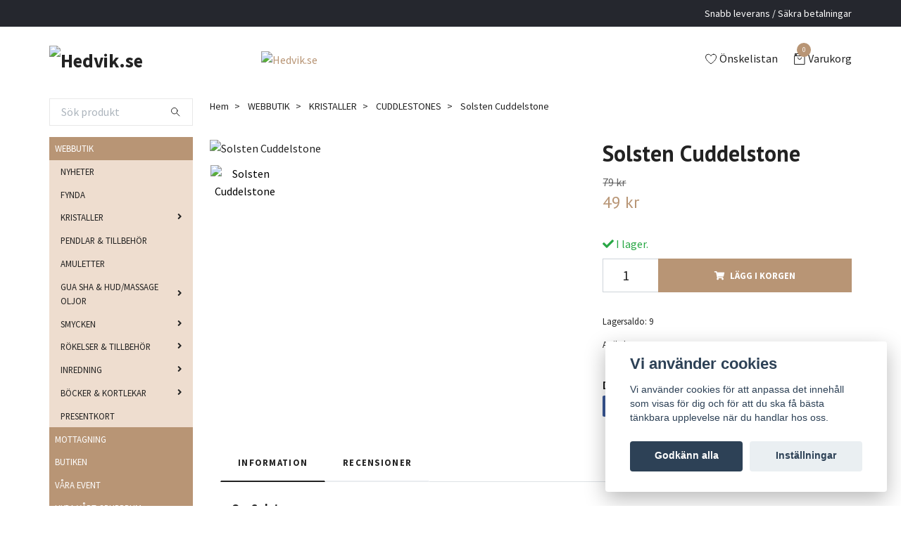

--- FILE ---
content_type: text/html; charset=utf-8
request_url: https://hedvik.se/webshop/85-kristaller/cuddlestones/solsten-cuddelstone
body_size: 23135
content:
<!DOCTYPE html>
<html class="no-javascript" lang="sv">
<head><meta property="ix:host" content="cdn.quickbutik.com/images"><meta http-equiv="Content-Type" content="text/html; charset=utf-8">
<title>Solsten Cuddelstone - Hedvik.se</title>
<meta name="author" content="Quickbutik">
<meta name="description" content="Hopp, glädje och lycka.">
<meta property="og:description" content="Hopp, glädje och lycka.">
<meta property="og:title" content="Solsten Cuddelstone - Hedvik.se">
<meta property="og:url" content="https://hedvik.se/webshop/85-kristaller/cuddlestones/solsten-cuddelstone">
<meta property="og:site_name" content="Hedvik.se">
<meta property="og:type" content="website">
<meta property="og:image" content="https://cdn.quickbutik.com/images/41083x/products/622251a0e766b.jpeg?format=webp">
<meta property="twitter:card" content="summary">
<meta property="twitter:title" content="Hedvik.se">
<meta property="twitter:description" content="Hopp, glädje och lycka.">
<meta property="twitter:image" content="https://cdn.quickbutik.com/images/41083x/products/622251a0e766b.jpeg?format=webp">
<meta name="viewport" content="width=device-width, initial-scale=1, maximum-scale=1">
<script>document.documentElement.classList.remove('no-javascript');</script><!-- Vendor Assets --><link rel="stylesheet" href="https://use.fontawesome.com/releases/v5.15.4/css/all.css">
<link href="https://storage.quickbutik.com/templates/swift/css/assets.min.css?13610" rel="stylesheet">
<!-- Theme Stylesheet --><link href="https://storage.quickbutik.com/templates/swift/css/theme-main.css?13610" rel="stylesheet">
<link href="https://storage.quickbutik.com/stores/41083x/templates/swift/css/theme-sub.css?13610" rel="stylesheet">
<link href="https://storage.quickbutik.com/stores/41083x/templates/swift/css/custom.css?13610" rel="stylesheet">
<!-- Google Fonts --><link href="//fonts.googleapis.com/css?family=Source+Sans+Pro:400,700%7CPT+Sans:400,700" rel="stylesheet" type="text/css"  media="all" /><!-- Favicon--><link rel="icon" type="image/png" href="https://cdn.quickbutik.com/images/41083x/templates/swift/assets/favicon.png?s=13610&auto=format">
<link rel="canonical" href="https://hedvik.se/webshop/85-kristaller/cuddlestones/solsten-cuddelstone">
<!-- Tweaks for older IEs--><!--[if lt IE 9]>
      <script src="https://oss.maxcdn.com/html5shiv/3.7.3/html5shiv.min.js"></script>
      <script src="https://oss.maxcdn.com/respond/1.4.2/respond.min.js"></script
    ><![endif]-->	<meta name="google-site-verification" content="38jpgZzrbif4ma3oKuu1kEkHns3yBJFshMQm28mzjao" />
<style>.hide { display: none; }</style>
<script type="text/javascript" defer>document.addEventListener('DOMContentLoaded', () => {
    document.body.setAttribute('data-qb-page', 'product');
});</script><script src="/assets/shopassets/cookieconsent/cookieconsent.js?v=230"></script>
<style>
    html.force--consent,
    html.force--consent body{
        height: auto!important;
        width: 100vw!important;
    }
</style>

    <script type="text/javascript">
    var qb_cookieconsent = initCookieConsent();
    var qb_cookieconsent_blocks = [{"title":"Vi anv\u00e4nder cookies","description":"Vi anv\u00e4nder cookies f\u00f6r att anpassa det inneh\u00e5ll som visas f\u00f6r dig och f\u00f6r att du ska f\u00e5 b\u00e4sta t\u00e4nkbara upplevelse n\u00e4r du handlar hos oss."},{"title":"N\u00f6dv\u00e4ndiga cookies *","description":"Dessa cookies \u00e4r n\u00f6dv\u00e4ndiga f\u00f6r att butiken ska fungera korrekt och g\u00e5r inte att st\u00e4nga av utan att beh\u00f6va l\u00e4mna denna webbplats. De anv\u00e4nds f\u00f6r att funktionalitet som t.ex. varukorg, skapa ett konto och annat ska fungera korrekt.","toggle":{"value":"basic","enabled":true,"readonly":true}},{"title":"Statistik och prestanda","description":"Dessa cookies g\u00f6r att vi kan r\u00e4kna bes\u00f6k och trafik och d\u00e4rmed ta reda p\u00e5 saker som vilka sidor som \u00e4r mest popul\u00e4ra och hur bes\u00f6karna r\u00f6r sig p\u00e5 v\u00e5r webbplats. All information som samlas in genom dessa cookies \u00e4r sammanst\u00e4lld, vilket inneb\u00e4r att den \u00e4r anonym. Om du inte till\u00e5ter dessa cookies kan vi inte ge dig en lika skr\u00e4ddarsydd upplevelse.","toggle":{"value":"analytics","enabled":false,"readonly":false},"cookie_table":[{"col1":"_ga","col2":"google.com","col3":"2 years","col4":"Google Analytics"},{"col1":"_gat","col2":"google.com","col3":"1 minute","col4":"Google Analytics"},{"col1":"_gid","col2":"google.com","col3":"1 day","col4":"Google Analytics"}]},{"title":"Marknadsf\u00f6ring","description":"Dessa cookies st\u00e4lls in via v\u00e5r webbplats av v\u00e5ra annonseringspartner f\u00f6r att skapa en profil f\u00f6r dina intressen och visa relevanta annonser p\u00e5 andra webbplatser. De lagrar inte direkt personlig information men kan identifiera din webbl\u00e4sare och internetenhet. Om du inte till\u00e5ter dessa cookies kommer du att uppleva mindre riktad reklam.","toggle":{"value":"marketing","enabled":false,"readonly":false}}];
</script>
    <!-- Google Analytics 4 -->
    <script async src="https://www.googletagmanager.com/gtag/js?id=G-HPKC17VZR2"></script>
    <script>
        window.dataLayer = window.dataLayer || [];
        function gtag(){dataLayer.push(arguments);}

        gtag('consent', 'default', {
            'analytics_storage': 'denied',
            'ad_storage': 'denied',
            'ad_user_data': 'denied',
            'ad_personalization': 'denied',
            'wait_for_update': 500,
        });

        const getConsentForCategory = (category) => (typeof qb_cookieconsent == 'undefined' || qb_cookieconsent.allowedCategory(category)) ? 'granted' : 'denied';

        if (typeof qb_cookieconsent == 'undefined' || qb_cookieconsent.allowedCategory('analytics') || qb_cookieconsent.allowedCategory('marketing')) {
            const analyticsConsent = getConsentForCategory('analytics');
            const marketingConsent = getConsentForCategory('marketing');

            gtag('consent', 'update', {
                'analytics_storage': analyticsConsent,
                'ad_storage': marketingConsent,
                'ad_user_data': marketingConsent,
                'ad_personalization': marketingConsent,
            });
        }

        // Handle consent updates for GA4
        document.addEventListener('QB_CookieConsentAccepted', function(event) {
            const cookie = qbGetEvent(event).cookie;
            const getConsentLevel = (level) => (cookie && cookie.level && cookie.level.includes(level)) ? 'granted' : 'denied';

            gtag('consent', 'update', {
                'analytics_storage': getConsentLevel('analytics'),
                'ad_storage': getConsentLevel('marketing'),
                'ad_user_data': getConsentLevel('marketing'),
                'ad_personalization': getConsentLevel('marketing'),
            });
        });

        gtag('js', new Date());
        gtag('config', 'G-HPKC17VZR2', { 'allow_enhanced_conversions' : true } );
gtag('event', 'view_item', JSON.parse('{"currency":"SEK","value":"49","items":[{"item_name":"Solsten Cuddelstone","item_id":"166","price":"49","item_category":"CUDDLESTONES","item_variant":"","quantity":"1","description":"<p><strong>Om Solsten<\/strong>:&amp;nbsp;<\/p><p>Solsten s&auml;gs ha en kraftig koppling till ljuset och solens kraft. Den ger dig ljus i alla situationer, ger hopp och lycka. Den har en ljus, gl&auml;djefull energi och tar bort negativt hum&ouml;r. Bra mot energitjuvar och mot negativ dr&auml;nering. Detta &auml;r ocks&aring; en sten f&ouml;r &ouml;verfl&ouml;d, attraktion och v&auml;lst&aring;nd.<\/p><p><strong>Storlek<\/strong>: ca 3-4 cm<\/p><p><strong>Chakra<\/strong>: Navel och magchakrat<\/p><p><strong>Egenskaper<\/strong>: Hopp, gl&auml;dje och lycka.<\/p><p><strong>Anv&auml;ndnings omr&aring;den<\/strong>:<\/p><p>Denna sten &auml;r en perfekt sten f&ouml;r den som vill &ouml;ka energin l livet, f&ouml;retaget eller ekonomin. Anv&auml;nd den som morgon och kv&auml;lls ritualer f&ouml;r att ta emot dagen och f&ouml;r att sl&auml;ppa taget om det som varit. Men du kan ocks&aring; b&auml;ra den med dig i v&auml;ska, fickan eller BHn f&ouml;r att ta del av dess egenskaper.<\/p><p><strong>Hur du laddar och renar din kristall<\/strong><\/p><p>Vatten: Ja<\/p><p>Solljus: Ja<\/p><p>Jord &amp;amp; sand: Ja<\/p><p>Alla kristaller kan renas och laddas i m&aring;nljus, med r&ouml;kelse eller p&aring; ett kluster ,av tex ametist, r&ouml;kkvarts, citrin, bergkristall eller en selenit platta\/sk&aring;l.<\/p><p>Du kan ocks&aring; ladda och rena med din egen intention eller med vibrerande ljud fr&aring;n tex en klangsk&aring;l.<\/p><p><span>Stenarna &auml;r en naturprodukt och kan varierar de i b&aring;de form ,f&auml;rg ,utseende och storlek, de angivna m&aring;tten &auml;r ungef&auml;rliga och kan variera med ca 1 cm<\/span><\/p>","image_url":"https%3A%2F%2Fcdn.quickbutik.com%2Fimages%2F41083x%2Fproducts%2F622251a0e766b.jpeg"}]}'));

        const gaClientIdPromise = new Promise(resolve => {
            gtag('get', 'G-HPKC17VZR2', 'client_id', resolve);
        });
        const gaSessionIdPromise = new Promise(resolve => {
            gtag('get', 'G-HPKC17VZR2', 'session_id', resolve);
        });

        Promise.all([gaClientIdPromise, gaSessionIdPromise]).then(([gaClientId, gaSessionId]) => {
            var checkoutButton = document.querySelector("a[href='/cart/index']");
            if (checkoutButton) {
                checkoutButton.onclick = function() {
                    var query = new URLSearchParams({
                        ...(typeof qb_cookieconsent == 'undefined' || qb_cookieconsent.allowedCategory('analytics') ? {
                            gaClientId,
                            gaSessionId,
                        } : {}),
                        consentCategories: [
                            ...(typeof qb_cookieconsent == 'undefined' || qb_cookieconsent.allowedCategory('analytics')) ? ['analytics'] : [],
                            ...(typeof qb_cookieconsent == 'undefined' || qb_cookieconsent.allowedCategory('marketing')) ? ['marketing'] : [],
                        ],
                    });
                    this.setAttribute("href", "/cart/index?" + query.toString());
                };
            }
        });
    </script>
    <!-- End Google Analytics 4 --></head>
<body>
    <header class="header">
   
   <!-- Section: Top Bar-->
   <div data-qb-area="top" data-qb-element="" class="top-bar  text-sm">
      <div class="container py-2">
         <div class="row align-items-center">
            <div class="col-12 col-lg-auto px-0">
               <ul class="mb-0  d-flex text-center text-sm-left justify-content-center justify-content-lg-start list-unstyled">
                  
                 
                  <!-- Component: Language Dropdown-->

                  <!-- Component: Tax Dropdown-->

                  <!-- Currency Dropdown-->

               </ul>
            </div>

            <!-- Component: Top information -->
            <div class="mt-2 mt-lg-0 col-12 col-lg  text-center text-lg-right px-0">
               <span data-qb-element="top_right_text" class="w-100">Snabb leverans / Säkra betalningar </span>
            </div>

         </div>
      </div>
   </div>
   <!-- /Section: Top Bar -->
   <!-- Section: Main Header -->
   <div class="navbar-position"></div>
   <nav data-qb-area="header" data-qb-element="" class="navbar-expand-lg navbar-light fixed-mobile">
      <div class="container pt-lg-4">
         <div class="row">
            <div class="navbar col-12 px-lg-0 py-0">
               <div class="list-inline-item order-0 d-lg-none col-auto p-0 outline-none">
                  <a href="#" data-toggle="modal" data-target="#sidebarLeft" class="text-hover-primary">
                     <svg class="svg-icon navbar-icon">
                        <use xlink:href="#menu-hamburger-1"></use>
                     </svg>
                  </a>
               </div>
               <a data-qb-element="use_logo" href="https://hedvik.se" title="Hedvik.se"
                  class="navbar-brand order-1 order-lg-1 text-center text-md-left col-auto p-0">
               
               <img alt="Hedvik.se" class="img-fluid img-logo" srcset="https://cdn.quickbutik.com/images/41083x/templates/swift/assets/logo.png?s=13610&auto=format&dpr=1 1x, https://cdn.quickbutik.com/images/41083x/templates/swift/assets/logo.png?s=13610&auto=format&dpr=2 2x, https://cdn.quickbutik.com/images/41083x/templates/swift/assets/logo.png?s=13610&auto=format&dpr=3 3x"
                  src="https://cdn.quickbutik.com/images/41083x/templates/swift/assets/logo.png?s=13610&auto=format">
               </a>
               
               
               <a data-qb-element="header_showtopimage" class="d-none d-lg-block px-2 order-lg-2 col-5 p-0" href="https://Hedvik.se">
                  <img alt="Hedvik.se" class="img-fluid" srcset="https://cdn.quickbutik.com/images/41083x/templates/swift/assets/topimage.png?s=13610&auto=format&dpr=1 1x, https://cdn.quickbutik.com/images/41083x/templates/swift/assets/topimage.png?s=13610&auto=format&dpr=2 2x, https://cdn.quickbutik.com/images/41083x/templates/swift/assets/topimage.png?s=13610&auto=format&dpr=3 3x" src="https://cdn.quickbutik.com/images/41083x/templates/swift/assets/topimage.png?s=13610&auto=format">
               </a>
               
               <ul class="list-inline order-2 order-lg-4 mb-0 text-right col-auto p-0 outline-none">
                  <li class="list-inline-item mr-3 d-lg-inline-block d-none">
                     <a data-qb-element="header_wishlisttext" href="/shop/wishlist" class="text-hover-primary position-relative d-flex align-items-center">
                        <svg class="svg-icon navbar-icon">
                           <use xlink:href="#heart-1"></use>
                        </svg>
                        <span class="color-text-base">Önskelistan</span>
                     </a>
                  </li>
                  <li class="list-inline-item">
                     <a data-qb-element="header_carttext" href="#" data-toggle="modal" data-target="#sidebarCart"
                        class="position-relative text-hover-primary d-flex align-items-center qs-cart-view">
                        <svg class="svg-icon navbar-icon">
                           <use xlink:href="#retail-bag-1"></use>
                        </svg>
                        <div class="navbar-icon-badge icon-count text-white primary-bg basket-count-items">0
                        </div>
                        <span class="d-none d-sm-inline color-text-base">Varukorg
                        </span>
                     </a>
                  </li>
               </ul>
            </div>
         </div>
      </div>
      <div class="container pt-2">
         <div class="row navbar-bg px-0 mainmenu_font_size">
            <ul class="col navbar-nav d-none d-lg-flex mt-lg-0 flex-wrap px-0">
            </ul>
         </div>
      </div>
   </nav>
   <!-- /Section: Main Header -->
</header>
<!-- Section: Top Menu -->
<div id="sidebarLeft" tabindex="-1" role="dialog" aria-hidden="true" class="modal fade modal-left">
   <div role="document" class="modal-dialog">
      <div class="modal-content">
         <div class="modal-header pb-0 border-0 d-block">
            <div class="row">
               <form action="/shop/search" method="get" class="col d-lg-flex w-100 my-lg-0 mb-2 pt-1">
                  <div class="search-wrapper input-group">
                     <input type="text" name="s" placeholder="Sök produkt" aria-label="Search"
                        aria-describedby="button-search" class="form-control pl-3 border-0 mobile-search" />
                     <div class="input-group-append ml-0">
                        <button id="button-search" type="submit" class="btn py-0 btn-underlined border-0">
                           <svg class="svg-icon navbar-icon">
                              <use xlink:href="#search-1"></use>
                           </svg>
                        </button>
                     </div>
                  </div>
               </form>
               <button type="button" data-dismiss="modal" aria-label="Close" class="close col-auto close-rotate">
                  <svg class="svg-icon w-3rem h-3rem svg-icon-light align-middle">
                     <use xlink:href="#close-1"></use>
                  </svg>
               </button>
            </div>
         </div>
         <div class="modal-body pt-0">
            <div class="px-2 pb-5">
               <ul class="nav flex-column">
                  <li class="nav-item dropdown">
                     <a href="/webshop" data-toggle="collapse" data-target="#cat104" aria-haspopup="true"
                        aria-expanded="false"
                        class="nav-link mobile-nav-link pl-0 mobile-dropdown-toggle dropdown-toggle">WEBBUTIK</a>
                     <div id="cat104" class="collapse">
                        <ul class="nav flex-column ml-3">
                           <li class="nav-item">
                              <a class="nav-link mobile-nav-link pl-0 show-all" href="/webshop" title="WEBBUTIK">Visa alla i WEBBUTIK</a>
                           </li>
                           <li class="nav-item">
                              <a href="/webshop/vara-favoriter" class="nav-link mobile-nav-link pl-0 ">NYHETER</a>
                           </li>
                           <li class="nav-item">
                              <a href="/fynda" class="nav-link mobile-nav-link pl-0 ">FYNDA</a>
                           </li>
                           <li class="nav-item dropdown">
                              <a href="#" data-target="#subcat59" data-toggle="collapse" aria-haspopup="true"
                                 aria-expanded="false" class="nav-link pl-0 dropdown-toggle">KRISTALLER</a>
                              <div id="subcat59" class="collapse">
                                 <ul class="nav flex-column ml-3">
                                    <li class="nav-item">
                                       <a class="nav-link mobile-nav-link pl-0 show-all" href="/webshop/85-kristaller"
                                          title="KRISTALLER">Visa alla i KRISTALLER</a>
                                    </li>
                                    <li class="nav-item">
                                       <a href="/webshop/85-kristaller/48-tumlade-kristaller" class="nav-link pl-0 ">TUMLADE </a>
                                    </li>
                                    <li class="nav-item">
                                       <a href="/webshop/85-kristaller/no-worry-stenar" class="nav-link pl-0 ">NO-WORRY-STONE</a>
                                    </li>
                                    <li class="nav-item">
                                       <a href="/webshop/85-kristaller/43-handstenar/handstenar" class="nav-link pl-0 ">HANDSTENAR</a>
                                    </li>
                                    <li class="nav-item">
                                       <a href="/webshop/85-kristaller/cuddlestones" class="nav-link pl-0 ">CUDDLESTONES</a>
                                    </li>
                                    <li class="nav-item">
                                       <a href="/webshop/85-kristaller/raa-kristaller" class="nav-link pl-0 ">RÅA KRISTALLER</a>
                                    </li>
                                    <li class="nav-item">
                                       <a href="/webshop/85-kristaller/kluster" class="nav-link pl-0 ">KLUSTER</a>
                                    </li>
                                    <li class="nav-item">
                                       <a href="/webshop/85-kristaller/torn" class="nav-link pl-0 ">SPETSAR &amp; TORN</a>
                                    </li>
                                    <li class="nav-item">
                                       <a href="/webshop/85-kristaller/carvings" class="nav-link pl-0 ">CARVINGS</a>
                                    </li>
                                    <li class="nav-item">
                                       <a href="/webshop/85-kristaller/klot" class="nav-link pl-0 ">KLOT</a>
                                    </li>
                                    <li class="nav-item">
                                       <a href="/webshop/85-kristaller/geoder" class="nav-link pl-0 ">GEODER</a>
                                    </li>
                                    <li class="nav-item">
                                       <a href="/webshop/formade-kristaller/pyramider" class="nav-link pl-0 ">PYRAMIDER</a>
                                    </li>
                                    <li class="nav-item">
                                       <a href="/webshop/kitt" class="nav-link pl-0 ">KRISTALL KIT</a>
                                    </li>
                                    <li class="nav-item">
                                       <a href="/webshop/85-kristaller/ovriga-kristaller" class="nav-link pl-0 ">ÖVRIGA KRISTALLER</a>
                                    </li>
                                 </ul>
                              </div>
                           </li>
                           <li class="nav-item">
                              <a href="/webshop/85-kristaller/pendlar" class="nav-link mobile-nav-link pl-0 ">PENDLAR &amp; TILLBEHÖR</a>
                           </li>
                           <li class="nav-item">
                              <a href="/webshop/inredning/ljuslyktor/amuletter" class="nav-link mobile-nav-link pl-0 ">AMULETTER</a>
                           </li>
                           <li class="nav-item dropdown">
                              <a href="#" data-target="#subcat78" data-toggle="collapse" aria-haspopup="true"
                                 aria-expanded="false" class="nav-link pl-0 dropdown-toggle">GUA SHA &amp; HUD/MASSAGE OLJOR</a>
                              <div id="subcat78" class="collapse">
                                 <ul class="nav flex-column ml-3">
                                    <li class="nav-item">
                                       <a class="nav-link mobile-nav-link pl-0 show-all" href="/webshop/85-kristaller/gua-sha-och-rollers"
                                          title="GUA SHA &amp; HUD/MASSAGE OLJOR">Visa alla i GUA SHA &amp; HUD/MASSAGE OLJOR</a>
                                    </li>
                                    <li class="nav-item">
                                       <a href="/webshop/85-kristaller/gua-sha-och-rollers/rumssprayer" class="nav-link pl-0 ">RUMSSPRAY</a>
                                    </li>
                                    <li class="nav-item">
                                       <a href="/webshop/85-kristaller/gua-sha-och-rollers/gua-sha" class="nav-link pl-0 ">GUA SHA</a>
                                    </li>
                                    <li class="nav-item">
                                       <a href="/oljor-spray-melts" class="nav-link pl-0 ">OLJOR</a>
                                    </li>
                                 </ul>
                              </div>
                           </li>
                           <li class="nav-item dropdown">
                              <a href="#" data-target="#subcat64" data-toggle="collapse" aria-haspopup="true"
                                 aria-expanded="false" class="nav-link pl-0 dropdown-toggle">SMYCKEN</a>
                              <div id="subcat64" class="collapse">
                                 <ul class="nav flex-column ml-3">
                                    <li class="nav-item">
                                       <a class="nav-link mobile-nav-link pl-0 show-all" href="/webshop/smycken"
                                          title="SMYCKEN">Visa alla i SMYCKEN</a>
                                    </li>
                                    <li class="nav-item">
                                       <a href="/webshop/smycken/armband1" class="nav-link pl-0 ">ARMBAND</a>
                                    </li>
                                    <li class="nav-item">
                                       <a href="/webshop/smycken/halsband" class="nav-link pl-0 ">HALSBAND</a>
                                    </li>
                                    <li class="nav-item">
                                       <a href="/webshop/smycken/64-orhangen" class="nav-link pl-0 ">ÖRHÄNGEN</a>
                                    </li>
                                    <li class="nav-item">
                                       <a href="/webshop/smycken/stal-ringar" class="nav-link pl-0 ">STÅLRINGAR</a>
                                    </li>
                                    <li class="nav-item">
                                       <a href="/stjantecken-manadstens-smycken" class="nav-link pl-0 ">STJÄNTECKEN &amp; MÅNADSTENS SMYCKEN</a>
                                    </li>
                                    <li class="nav-item dropdown">
                                       <a href="/webshop/smycken/akta-silversmycken" data-toggle="collapse" data-target="#catL3125" aria-haspopup="true"
                                          aria-expanded="false"
                                          class="nav-link mobile-nav-link pl-0 mobile-dropdown-toggle dropdown-toggle">ÄKTA SMYCKEN</a>
                                       <div id="catL3125" class="collapse">
                                          <ul class="nav flex-column ml-3">
                                             <li class="nav-item">
                                                <a class="nav-link mobile-nav-link pl-0 show-all" href="/webshop/smycken/akta-silversmycken" title="ÄKTA SMYCKEN">Visa alla i ÄKTA SMYCKEN</a>
                                             </li>
                                             <li class="nav-item">
                                                <a href="/webshop/smycken/akta-silversmycken/orhangen" class="nav-link mobile-nav-link pl-0 ">Örhängen</a>
                                             </li>
                                             <li class="nav-item">
                                                <a href="/webshop/smycken/akta-silversmycken/halsbandberlocker" class="nav-link mobile-nav-link pl-0 ">Halsband/berlocker</a>
                                             </li>
                                             <li class="nav-item">
                                                <a href="/webshop/smycken/akta-silversmycken/ringar" class="nav-link mobile-nav-link pl-0 ">Ringar</a>
                                             </li>
                                          </ul>
                                       </div>
                                    </li>
                                 </ul>
                              </div>
                           </li>
                           <li class="nav-item dropdown">
                              <a href="#" data-target="#subcat98" data-toggle="collapse" aria-haspopup="true"
                                 aria-expanded="false" class="nav-link pl-0 dropdown-toggle">RÖKELSER  &amp; TILLBEHÖR</a>
                              <div id="subcat98" class="collapse">
                                 <ul class="nav flex-column ml-3">
                                    <li class="nav-item">
                                       <a class="nav-link mobile-nav-link pl-0 show-all" href="/webshop/rokelser-och-tillbehor"
                                          title="RÖKELSER  &amp; TILLBEHÖR">Visa alla i RÖKELSER  &amp; TILLBEHÖR</a>
                                    </li>
                                    <li class="nav-item">
                                       <a href="/webshop/rokelser-och-tillbehor/rokelser" class="nav-link pl-0 ">RÖKELSER</a>
                                    </li>
                                    <li class="nav-item">
                                       <a href="/webshop/rokelser-och-tillbehor/rokelse-hallare" class="nav-link pl-0 ">RÖKELSE HÅLLARE</a>
                                    </li>
                                 </ul>
                              </div>
                           </li>
                           <li class="nav-item dropdown">
                              <a href="#" data-target="#subcat65" data-toggle="collapse" aria-haspopup="true"
                                 aria-expanded="false" class="nav-link pl-0 dropdown-toggle">INREDNING</a>
                              <div id="subcat65" class="collapse">
                                 <ul class="nav flex-column ml-3">
                                    <li class="nav-item">
                                       <a class="nav-link mobile-nav-link pl-0 show-all" href="/webshop/inredning"
                                          title="INREDNING">Visa alla i INREDNING</a>
                                    </li>
                                    <li class="nav-item">
                                       <a href="/webshop/inredning/hyllor-och-hallare" class="nav-link pl-0 ">PLATTOR &amp; HÅLLARE</a>
                                    </li>
                                    <li class="nav-item">
                                       <a href="/webshop/inredning/ljuslyktor" class="nav-link pl-0 ">LJUSLYKTOR &amp; SKÅLAR MM</a>
                                    </li>
                                    <li class="nav-item">
                                       <a href="/solfangare" class="nav-link pl-0 ">SOLFÅNGARE &amp; KRISTALLHÄNGEN</a>
                                    </li>
                                 </ul>
                              </div>
                           </li>
                           <li class="nav-item dropdown">
                              <a href="#" data-target="#subcat67" data-toggle="collapse" aria-haspopup="true"
                                 aria-expanded="false" class="nav-link pl-0 dropdown-toggle">BÖCKER &amp; KORTLEKAR</a>
                              <div id="subcat67" class="collapse">
                                 <ul class="nav flex-column ml-3">
                                    <li class="nav-item">
                                       <a class="nav-link mobile-nav-link pl-0 show-all" href="/webshop/bocker-och-kortlekar"
                                          title="BÖCKER &amp; KORTLEKAR">Visa alla i BÖCKER &amp; KORTLEKAR</a>
                                    </li>
                                    <li class="nav-item">
                                       <a href="/webshop/bocker-och-kortlekar/orakel-tarokort" class="nav-link pl-0 ">ORAKEL &amp; TAROKORT</a>
                                    </li>
                                    <li class="nav-item">
                                       <a href="/webshop/bocker-och-kortlekar/boker" class="nav-link pl-0 ">BÖCKER</a>
                                    </li>
                                 </ul>
                              </div>
                           </li>
                           <li class="nav-item">
                              <a href="/webshop/pressentkort" class="nav-link mobile-nav-link pl-0 ">PRESENTKORT</a>
                           </li>
                        </ul>
                     </div>
                  </li>
                  <li class="nav-item ">
                     <a href="/sidor/mottagning" title="MOTTAGNING" class="nav-link mobile-nav-link pl-0">MOTTAGNING</a>
                  </li>
                  <li class="nav-item ">
                     <a href="/sidor/butiken" title="BUTIKEN" class="nav-link mobile-nav-link pl-0">BUTIKEN</a>
                  </li>
                  <li class="nav-item ">
                     <a href="/sidor/vara-event" title="VÅRA EVENT" class="nav-link mobile-nav-link pl-0">VÅRA EVENT</a>
                  </li>
                  <li class="nav-item ">
                     <a href="/sidor/hyra-grupp-rum" title="HYRA VÅRT GRUPPRUM" class="nav-link mobile-nav-link pl-0">HYRA VÅRT GRUPPRUM</a>
                  </li>
                  <li class="nav-item ">
                     <a href="/sidor/om-hedvik" title="OM HEDVIK" class="nav-link mobile-nav-link pl-0">OM HEDVIK</a>
                  </li>
               </ul>
               <div class="nav-item">
                  <a href="/shop/wishlist" class="nav-link mobile-nav-link text-hover-primary position-relative d-flex align-items-center">
                     <svg class="svg-icon navbar-icon">
                        <use xlink:href="#heart-1"></use>
                     </svg>
                     <span data-qb-element="header_wishlisttext" class="nav-link pl-0">Önskelistan</span>
                  </a>
               </div>
            </div>
         </div>
      </div>
   </div>
</div>
<!-- /Section: Top Menu --><div class="container">
        <div class="row">
        <div data-qb-area="side_elements" data-qb-dynamic-elements="side_elements" class="sidebar  pr-lg-4 pl-lg-0 pt-4  order-lg-1 order-2 col-lg-3">

   
   



   <div data-qb-element="sidesearch" class="pb-3 align-items-center">
      <form action="/shop/search" method="get" class="d-lg-flex order-lg-2 d-none my-lg-0 flex-grow-1 top-searchbar text-center">
         <div class="search-wrapper input-group">
            <input type="text" name="s" placeholder="Sök produkt" aria-label="Search" aria-describedby="button-search-sidebar" class="form-control pl-3 border-0">
            <div class="input-group-append ml-0 bg-white">
               <button id="button-search-sidebar" type="submit" class="btn py-0 btn-underlined border-0">
                  <svg class="svg-icon navbar-icon">
                     <use xlink:href="#search-1"></use>
                  </svg>
               </button>
            </div>
         </div>
      </form>
   </div>



   
   

   <div data-qb-element="sidemenu" id="categoriesMenu" role="menu" class="expand-lg collapse">
      <ul class="sidebar-icon-menu pb-3 mt-4 mt-lg-0">
         <li class="py-0">
            <div class="d-flex align-items-center justify-content-between" style="background-color: #b89575;">
               <a href="/webshop" class="sidefont-2 col-12 pl-2 pl-0 sidefont-2" style="color: #ffffff;">WEBBUTIK</a>
            </div>
            <div id="sidecat104" class="show pl-3" style="background-color: #eeddcf;">
               <ul class="nav flex-column mt-0 sidebar-icon-menu sidebar-icon-submenu mb-0 ml-0">
                  <li class="nav-item sidefont-2">
                     <a href="/webshop/vara-favoriter" class="pl-0 d-block " style="color: #222222">NYHETER</a>
                  </li>
                  <li class="nav-item sidefont-2">
                     <a href="/fynda" class="pl-0 d-block " style="color: #222222">FYNDA</a>
                  </li>
                  <li class="d-flex align-items-center justify-content-between">
                     <a href="/webshop/85-kristaller" class="col-auto pl-0 sidefont-2" style="color: #222222">KRISTALLER</a>
                     <a href="/webshop/85-kristaller" data-toggle="collapse" data-target="#sidesubcat59" aria-haspopup="true"
                        aria-expanded="false"
                        class="w-100 pl-0 font-weight-bold sidebar-icon-menu-item sidefont-2" style="color: #222222"></a>
                  </li>
                  <li class="nav-item dropdown">
                     <div id="sidesubcat59" class="collapse">
                        <ul class="nav flex-column ml-3">
                           <li class="sidefont-2 nav-item">
                              <a href="/webshop/85-kristaller/48-tumlade-kristaller" class="pl-0 d-block " style="color: #222222; opacity: 0.8;">TUMLADE </a>
                           </li>
                           <li class="sidefont-2 nav-item">
                              <a href="/webshop/85-kristaller/no-worry-stenar" class="pl-0 d-block " style="color: #222222; opacity: 0.8;">NO-WORRY-STONE</a>
                           </li>
                           <li class="sidefont-2 nav-item">
                              <a href="/webshop/85-kristaller/43-handstenar/handstenar" class="pl-0 d-block " style="color: #222222; opacity: 0.8;">HANDSTENAR</a>
                           </li>
                           <li class="sidefont-2 nav-item">
                              <a href="/webshop/85-kristaller/cuddlestones" class="pl-0 d-block " style="color: #222222; opacity: 0.8;">CUDDLESTONES</a>
                           </li>
                           <li class="sidefont-2 nav-item">
                              <a href="/webshop/85-kristaller/raa-kristaller" class="pl-0 d-block " style="color: #222222; opacity: 0.8;">RÅA KRISTALLER</a>
                           </li>
                           <li class="sidefont-2 nav-item">
                              <a href="/webshop/85-kristaller/kluster" class="pl-0 d-block " style="color: #222222; opacity: 0.8;">KLUSTER</a>
                           </li>
                           <li class="sidefont-2 nav-item">
                              <a href="/webshop/85-kristaller/torn" class="pl-0 d-block " style="color: #222222; opacity: 0.8;">SPETSAR &amp; TORN</a>
                           </li>
                           <li class="sidefont-2 nav-item">
                              <a href="/webshop/85-kristaller/carvings" class="pl-0 d-block " style="color: #222222; opacity: 0.8;">CARVINGS</a>
                           </li>
                           <li class="sidefont-2 nav-item">
                              <a href="/webshop/85-kristaller/klot" class="pl-0 d-block " style="color: #222222; opacity: 0.8;">KLOT</a>
                           </li>
                           <li class="sidefont-2 nav-item">
                              <a href="/webshop/85-kristaller/geoder" class="pl-0 d-block " style="color: #222222; opacity: 0.8;">GEODER</a>
                           </li>
                           <li class="sidefont-2 nav-item">
                              <a href="/webshop/formade-kristaller/pyramider" class="pl-0 d-block " style="color: #222222; opacity: 0.8;">PYRAMIDER</a>
                           </li>
                           <li class="sidefont-2 nav-item">
                              <a href="/webshop/kitt" class="pl-0 d-block " style="color: #222222; opacity: 0.8;">KRISTALL KIT</a>
                           </li>
                           <li class="sidefont-2 nav-item">
                              <a href="/webshop/85-kristaller/ovriga-kristaller" class="pl-0 d-block " style="color: #222222; opacity: 0.8;">ÖVRIGA KRISTALLER</a>
                           </li>
                        </ul>
                     </div>
                  </li>
                  <li class="nav-item sidefont-2">
                     <a href="/webshop/85-kristaller/pendlar" class="pl-0 d-block " style="color: #222222">PENDLAR &amp; TILLBEHÖR</a>
                  </li>
                  <li class="nav-item sidefont-2">
                     <a href="/webshop/inredning/ljuslyktor/amuletter" class="pl-0 d-block " style="color: #222222">AMULETTER</a>
                  </li>
                  <li class="d-flex align-items-center justify-content-between">
                     <a href="/webshop/85-kristaller/gua-sha-och-rollers" class="col-auto pl-0 sidefont-2" style="color: #222222">GUA SHA &amp; HUD/MASSAGE OLJOR</a>
                     <a href="/webshop/85-kristaller/gua-sha-och-rollers" data-toggle="collapse" data-target="#sidesubcat78" aria-haspopup="true"
                        aria-expanded="false"
                        class="w-100 pl-0 font-weight-bold sidebar-icon-menu-item sidefont-2" style="color: #222222"></a>
                  </li>
                  <li class="nav-item dropdown">
                     <div id="sidesubcat78" class="collapse">
                        <ul class="nav flex-column ml-3">
                           <li class="sidefont-2 nav-item">
                              <a href="/webshop/85-kristaller/gua-sha-och-rollers/rumssprayer" class="pl-0 d-block " style="color: #222222; opacity: 0.8;">RUMSSPRAY</a>
                           </li>
                           <li class="sidefont-2 nav-item">
                              <a href="/webshop/85-kristaller/gua-sha-och-rollers/gua-sha" class="pl-0 d-block " style="color: #222222; opacity: 0.8;">GUA SHA</a>
                           </li>
                           <li class="sidefont-2 nav-item">
                              <a href="/oljor-spray-melts" class="pl-0 d-block " style="color: #222222; opacity: 0.8;">OLJOR</a>
                           </li>
                        </ul>
                     </div>
                  </li>
                  <li class="d-flex align-items-center justify-content-between">
                     <a href="/webshop/smycken" class="col-auto pl-0 sidefont-2" style="color: #222222">SMYCKEN</a>
                     <a href="/webshop/smycken" data-toggle="collapse" data-target="#sidesubcat64" aria-haspopup="true"
                        aria-expanded="false"
                        class="w-100 pl-0 font-weight-bold sidebar-icon-menu-item sidefont-2" style="color: #222222"></a>
                  </li>
                  <li class="nav-item dropdown">
                     <div id="sidesubcat64" class="collapse">
                        <ul class="nav flex-column ml-3">
                           <li class="sidefont-2 nav-item">
                              <a href="/webshop/smycken/armband1" class="pl-0 d-block " style="color: #222222; opacity: 0.8;">ARMBAND</a>
                           </li>
                           <li class="sidefont-2 nav-item">
                              <a href="/webshop/smycken/halsband" class="pl-0 d-block " style="color: #222222; opacity: 0.8;">HALSBAND</a>
                           </li>
                           <li class="sidefont-2 nav-item">
                              <a href="/webshop/smycken/64-orhangen" class="pl-0 d-block " style="color: #222222; opacity: 0.8;">ÖRHÄNGEN</a>
                           </li>
                           <li class="sidefont-2 nav-item">
                              <a href="/webshop/smycken/stal-ringar" class="pl-0 d-block " style="color: #222222; opacity: 0.8;">STÅLRINGAR</a>
                           </li>
                           <li class="sidefont-2 nav-item">
                              <a href="/stjantecken-manadstens-smycken" class="pl-0 d-block " style="color: #222222; opacity: 0.8;">STJÄNTECKEN &amp; MÅNADSTENS SMYCKEN</a>
                           </li>
                           <li class="d-flex align-items-center justify-content-between">
                              <a href="/webshop/smycken/akta-silversmycken" class="col-auto pl-0 sidefont-2" style="color: #222222">ÄKTA SMYCKEN</a>
                              <a href="/webshop/smycken/akta-silversmycken" data-toggle="collapse" data-target="#sidesubcatl2125" aria-haspopup="true"
                                 aria-expanded="false"
                                 class="w-100 pl-0 font-weight-bold sidebar-icon-menu-item sidefont-2" style="color: #222222"></a>
                           </li>
                           <li class="nav-item dropdown">
                              <div id="sidesubcatl2125" class="collapse">
                                 <ul class="nav flex-column ml-3">
                                    <li class="sidefont-2 nav-item">
                                       <a href="/webshop/smycken/akta-silversmycken/orhangen" class="pl-0 d-block " style="color: #222222; opacity: 0.8;">Örhängen</a>
                                    </li>
                                    <li class="sidefont-2 nav-item">
                                       <a href="/webshop/smycken/akta-silversmycken/halsbandberlocker" class="pl-0 d-block " style="color: #222222; opacity: 0.8;">Halsband/berlocker</a>
                                    </li>
                                    <li class="sidefont-2 nav-item">
                                       <a href="/webshop/smycken/akta-silversmycken/ringar" class="pl-0 d-block " style="color: #222222; opacity: 0.8;">Ringar</a>
                                    </li>
                                 </ul>
                              </div>
                           </li>
                        </ul>
                     </div>
                  </li>
                  <li class="d-flex align-items-center justify-content-between">
                     <a href="/webshop/rokelser-och-tillbehor" class="col-auto pl-0 sidefont-2" style="color: #222222">RÖKELSER  &amp; TILLBEHÖR</a>
                     <a href="/webshop/rokelser-och-tillbehor" data-toggle="collapse" data-target="#sidesubcat98" aria-haspopup="true"
                        aria-expanded="false"
                        class="w-100 pl-0 font-weight-bold sidebar-icon-menu-item sidefont-2" style="color: #222222"></a>
                  </li>
                  <li class="nav-item dropdown">
                     <div id="sidesubcat98" class="collapse">
                        <ul class="nav flex-column ml-3">
                           <li class="sidefont-2 nav-item">
                              <a href="/webshop/rokelser-och-tillbehor/rokelser" class="pl-0 d-block " style="color: #222222; opacity: 0.8;">RÖKELSER</a>
                           </li>
                           <li class="sidefont-2 nav-item">
                              <a href="/webshop/rokelser-och-tillbehor/rokelse-hallare" class="pl-0 d-block " style="color: #222222; opacity: 0.8;">RÖKELSE HÅLLARE</a>
                           </li>
                        </ul>
                     </div>
                  </li>
                  <li class="d-flex align-items-center justify-content-between">
                     <a href="/webshop/inredning" class="col-auto pl-0 sidefont-2" style="color: #222222">INREDNING</a>
                     <a href="/webshop/inredning" data-toggle="collapse" data-target="#sidesubcat65" aria-haspopup="true"
                        aria-expanded="false"
                        class="w-100 pl-0 font-weight-bold sidebar-icon-menu-item sidefont-2" style="color: #222222"></a>
                  </li>
                  <li class="nav-item dropdown">
                     <div id="sidesubcat65" class="collapse">
                        <ul class="nav flex-column ml-3">
                           <li class="sidefont-2 nav-item">
                              <a href="/webshop/inredning/hyllor-och-hallare" class="pl-0 d-block " style="color: #222222; opacity: 0.8;">PLATTOR &amp; HÅLLARE</a>
                           </li>
                           <li class="sidefont-2 nav-item">
                              <a href="/webshop/inredning/ljuslyktor" class="pl-0 d-block " style="color: #222222; opacity: 0.8;">LJUSLYKTOR &amp; SKÅLAR MM</a>
                           </li>
                           <li class="sidefont-2 nav-item">
                              <a href="/solfangare" class="pl-0 d-block " style="color: #222222; opacity: 0.8;">SOLFÅNGARE &amp; KRISTALLHÄNGEN</a>
                           </li>
                        </ul>
                     </div>
                  </li>
                  <li class="d-flex align-items-center justify-content-between">
                     <a href="/webshop/bocker-och-kortlekar" class="col-auto pl-0 sidefont-2" style="color: #222222">BÖCKER &amp; KORTLEKAR</a>
                     <a href="/webshop/bocker-och-kortlekar" data-toggle="collapse" data-target="#sidesubcat67" aria-haspopup="true"
                        aria-expanded="false"
                        class="w-100 pl-0 font-weight-bold sidebar-icon-menu-item sidefont-2" style="color: #222222"></a>
                  </li>
                  <li class="nav-item dropdown">
                     <div id="sidesubcat67" class="collapse">
                        <ul class="nav flex-column ml-3">
                           <li class="sidefont-2 nav-item">
                              <a href="/webshop/bocker-och-kortlekar/orakel-tarokort" class="pl-0 d-block " style="color: #222222; opacity: 0.8;">ORAKEL &amp; TAROKORT</a>
                           </li>
                           <li class="sidefont-2 nav-item">
                              <a href="/webshop/bocker-och-kortlekar/boker" class="pl-0 d-block " style="color: #222222; opacity: 0.8;">BÖCKER</a>
                           </li>
                        </ul>
                     </div>
                  </li>
                  <li class="nav-item sidefont-2">
                     <a href="/webshop/pressentkort" class="pl-0 d-block " style="color: #222222">PRESENTKORT</a>
                  </li>
               </ul>
            </div>
         </li>
         <li class=" sidefont-2" style="background-color: #b89575;">
            <a href="/sidor/mottagning" title="MOTTAGNING" class="pl-2 d-block" style="color: #ffffff;">MOTTAGNING</a>
         </li>
         <li class=" sidefont-2" style="background-color: #b89575;">
            <a href="/sidor/butiken" title="BUTIKEN" class="pl-2 d-block" style="color: #ffffff;">BUTIKEN</a>
         </li>
         <li class=" sidefont-2" style="background-color: #b89575;">
            <a href="/sidor/vara-event" title="VÅRA EVENT" class="pl-2 d-block" style="color: #ffffff;">VÅRA EVENT</a>
         </li>
         <li class=" sidefont-2" style="background-color: #b89575;">
            <a href="/sidor/hyra-grupp-rum" title="HYRA VÅRT GRUPPRUM" class="pl-2 d-block" style="color: #ffffff;">HYRA VÅRT GRUPPRUM</a>
         </li>
         <li class=" sidefont-2" style="background-color: #b89575;">
            <a href="/sidor/om-hedvik" title="OM HEDVIK" class="pl-2 d-block" style="color: #ffffff;">OM HEDVIK</a>
         </li>
      </ul>
   </div>





   
   





   <div data-qb-element="sidenewsletter" class="pb-3 align-items-center">
      <form class="newsletter_form" action="/shop/newsletter"
         data-txt-error="Vänligen ange din e-postadress."
         data-txt-success="Du har nu anmält dig till vårt nyhetsbrev!" method="post">
         <div class="input-group search-wrapper bg-white input-group-underlined">
            <input data-qb-setting="text_placeholder" type="email" name="email" placeholder="Ange e-postadress"
               aria-label="Ange e-postadress" class="form-control side-newsletter pl-3 border-0" />
            <div class="input-group-append ml-0">
               <button type="submit" class="btn btn-underlined opacity-7 py-0 border-0">
                  <svg class="svg-icon">
                     <use xlink:href="#envelope-1"></use>
                  </svg>
               </button>
            </div>
         </div>
      </form>
   </div>


</div>
<div class="px-lg-0 col-lg-9 main-content  order-lg-2 order-1">
        <div class="pt-0 pt-lg-4">
                <!-- Sidebar-->
                <nav data-qb-area="header" data-qb-element="use_breadcrumbs" class="breadcrumb p-0 mb-0" aria-label="breadcrumbs"><ul class="breadcrumb mb-0 pl-0">
<li class="breadcrumb-item ">
<a href="/" title="Hem">Hem</a>
</li>
<li class="breadcrumb-item ">
<a href="/webshop" title="WEBBUTIK">WEBBUTIK</a>
</li>
<li class="breadcrumb-item ">
<a href="/webshop/85-kristaller" title="KRISTALLER">KRISTALLER</a>
</li>
<li class="breadcrumb-item ">
<a href="/webshop/85-kristaller/cuddlestones" title="CUDDLESTONES">CUDDLESTONES</a>
</li>
<li class="breadcrumb-item active">
Solsten Cuddelstone
</li>
</ul></nav>
</div>
        <!-- Main Product Detail Content -->
  <article data-qb-area="product" data-qb-element="" id="product" class="py-0 py-lg-4" itemscope itemtype="http://schema.org/Product">
    <div class="row">
      <div class="col-lg-7 order-1">

        <!-- Container for ribbons -->
        <div class="position-relative product m-0" data-pid="166"><div></div></div>

        <div class="detail-carousel">
          <div id="detailSlider" class="swiper-container detail-slider photoswipe-gallery">
            <!-- Additional required wrapper-->
            <div class="swiper-wrapper">

              <!-- Slides-->
              <div class="swiper-slide qs-product-image136" data-thumb="https://cdn.quickbutik.com/images/41083x/products/622251a0e766b.jpeg">
                <a href="https://cdn.quickbutik.com/images/41083x/products/622251a0e766b.jpeg"
                  data-caption="Solsten Cuddelstone"
                  data-toggle="photoswipe" data-width="1200" data-height="1200" class="btn btn-photoswipe">
                  <svg class="svg-icon svg-icon-heavy">
                    <use xlink:href="#expand-1"></use>
                  </svg></a>
                <div data-toggle="zoom" 
                  data-image="https://cdn.quickbutik.com/images/41083x/products/622251a0e766b.jpeg?auto=format">
                  <img srcset="https://cdn.quickbutik.com/images/41083x/products/622251a0e766b.jpeg?auto=format&dpr=1 1x, https://cdn.quickbutik.com/images/41083x/products/622251a0e766b.jpeg?auto=format&dpr=2 2x, https://cdn.quickbutik.com/images/41083x/products/622251a0e766b.jpeg?auto=format&dpr=3 3x" src="https://cdn.quickbutik.com/images/41083x/products/622251a0e766b.jpeg?auto=format"
                    alt="Solsten Cuddelstone"
                    class="img-fluid w-100" />
                </div>
              </div>
            </div>
          </div>

          <meta itemprop="image" content="https://cdn.quickbutik.com/images/41083x/products/622251a0e766b.jpeg">
        </div>
        <div data-swiper="#detailSlider" class="swiper-thumbs">
          <button class="swiper-thumb-item detail-thumb-item mb-3 active qs-product-image136"
            data-thumb="https://cdn.quickbutik.com/images/41083x/products/622251a0e766b.jpeg">
            <img srcset="https://cdn.quickbutik.com/images/41083x/products/622251a0e766b.jpeg?auto=format&dpr=1 1x, https://cdn.quickbutik.com/images/41083x/products/622251a0e766b.jpeg?auto=format&dpr=2 2x, https://cdn.quickbutik.com/images/41083x/products/622251a0e766b.jpeg?auto=format&dpr=3 3x" src="https://cdn.quickbutik.com/images/41083x/products/622251a0e766b.jpeg?auto=format"
              alt="Solsten Cuddelstone" class="img-fluid" />
          </button>
        </div>
      </div>

      <div class="col-lg-5 pl-lg-4 order-2">
        <h1 class="h2" itemprop="name">Solsten Cuddelstone</h1>

        <div class="d-flex flex-column flex-sm-row align-items-sm-center justify-content-sm-between mb-4">
          <ul class="list-inline mb-2 mb-sm-0" data-qb-selector="product-price-container">
            <li class="list-inline-item font-weight-light">
              <s class="qs-product-before-price product-before-price">79 kr</s>
            </li>
            <li class="list-inline-item h4 font-weight-light mb-0 product-price qs-product-price w-100">
              49 kr</li>
          </ul>

          <div itemprop="offers" itemscope itemtype="http://schema.org/Offer">
            <meta itemprop="price" content="49">

            <meta itemprop="itemCondition" content="http://schema.org/NewCondition">
            <meta itemprop="priceCurrency" content="SEK">
            <link itemprop="availability"
              href="http://schema.org/InStock">
            <meta itemprop="url" content="https://hedvik.se/webshop/85-kristaller/cuddlestones/solsten-cuddelstone">
          </div>

          <meta itemprop="sku" content="166">
          <meta itemprop="mpn" content="166">


        </div>

        <div data-qb-selector="product-apps-reviews-total" class="mb-4"></div>

        <div class="product_description product-description-wrapper">


        </div>


        <form class="qs-cart form" method="post">
          <input type="hidden" class="qs-cart-pid" value="166">
          <input type="hidden" class="qs-cart-price" value="49">


          <div>
            <div data-qb-element="productpage_txt_instock"
              data-in-stock-text="I lager."
              data-out-of-stock-text=""
              data-combination-not-exist-text="Variant finns ej"
              class="product-current-stock-status text-success py-2">
              <i class="fa fa-check"></i>
                I lager.
            </div>
          </div>

          <div class="input-group w-100 mb-4 addCart">
            <input data-qb-element="productpage_show_amount" name="qs-cart-qty"
              type="number"
              min="1" value="1" class="form-control form-control-lg detail-quantity qs-cart-qty" />
            <div class="input-group-append flex-grow-1">
              <button data-qb-element="product_ctabtn_text" name="checkout" data-unavailable-txt="Varianten är inte tillgänglig." type="submit"
                class="btn product-btn-addcart btn-block qs-cart-submit qty-cart-submit">
                <i class="fa fa-shopping-cart mr-2"></i>Lägg i korgen
              </button>
            </div>
          </div>
        </form>

        <div data-qb-element="productpage_show_stockqty" class="detail-option py-1">
          <small>Lagersaldo:</small>
          
          <small
            class="product-stock-balance product-current-stock-qty">9</small>
        </div>
        
        

        <div data-qb-element="productpage_show_sku" class="detail-option py-1">
          <small>Artikelnummer:</small>
          <small class="product-current-sku">166</small>
        </div>
        
        <div data-qb-element="productpage_show_supplier_name" class="detail-option py-1">
        </div>
        
        <div data-qb-element="productpage_show_socialshares" class="detail-option pt-4">
          <h6 class="detail-option-heading">Dela</h6>
          <ul class="list-unstyled">
            <li>
              <a href="https://www.facebook.com/sharer/sharer.php?u=https://hedvik.se/webshop/85-kristaller/cuddlestones/solsten-cuddelstone" target="_blank"
                class="text-hover-light social-share social-share-fb"><i class="fab fa-facebook-f"></i></a>
              <a href="https://twitter.com/share?text=Solsten+Cuddelstone&url=https://hedvik.se/webshop/85-kristaller/cuddlestones/solsten-cuddelstone"
                target="_blank" class="text-hover-light social-share social-share-twitter">
                  <svg xmlns="http://www.w3.org/2000/svg" style="position:relative; width:16px; height:16px; top:-2px; margin-right:-4px" fill="none" viewBox="0 0 1200 1227">
                    <path fill="currentColor" d="M714.163 519.284 1160.89 0h-105.86L667.137 450.887 357.328 0H0l468.492 681.821L0 1226.37h105.866l409.625-476.152 327.181 476.152H1200L714.137 519.284h.026ZM569.165 687.828l-47.468-67.894-377.686-540.24h162.604l304.797 435.991 47.468 67.894 396.2 566.721H892.476L569.165 687.854v-.026Z"/>
                  </svg>
                </a>
              <a href="https://pinterest.com/pin/create/button/?url=https://hedvik.se/webshop/85-kristaller/cuddlestones/solsten-cuddelstone&media=?auto=format&description=Solsten+Cuddelstone"
                target="_blank" class="text-hover-light social-share social-share-pinterest"><i
                  class="fab fa-pinterest-p"></i></a>
              <a href="https://www.linkedin.com/shareArticle?mini=true&url=https://hedvik.se/webshop/85-kristaller/cuddlestones/solsten-cuddelstone&title=Solsten+Cuddelstone&source=LinkedIn"
                target="_blank" class="text-hover-light social-share social-share-linkedin"><i
                  class="fab fa-linkedin-in"></i></a>
              <a href="/cdn-cgi/l/email-protection#536c202631393630276e003c3f2027363d7810263737363f20273c3d36" class="text-hover-light social-share social-share-email"><i class="fas fa-envelope"></i></a>
            </li>
          </ul>
        </div>

      </div>
    </div>

    <!-- Product description, Content sections & Reviews -->
    <section class="mt-4">
      <div class="container">
        <ul role="tablist" class="nav nav-tabs flex-sm-row">
          
          <!-- Description tab -->
          <li class="nav-item">
            <a data-toggle="tab" href="#description" role="tab"
              data-qb-element="product_desc_text"              
              class="nav-link detail-nav-link active">
              Information
            </a>
          </li>
          
          <!-- Product Content section tabs -->

          <!-- Reviews tab -->
          <li class="nav-item">
            <a data-qb-element="product_reviews_text" data-toggle="tab" href="#reviews" role="tab" class="nav-link detail-nav-link">Recensioner</a>
          </li>
          
        </ul>
        <div class="tab-content py-4">

          <!-- Description -->
          <div id="description" role="tabpanel" class="tab-pane fade show active px-3">
            <div class="row">
              <div class="col" itemprop="description" content="Hopp, glädje och lycka.">
                <p><strong>Om Solsten</strong>:&nbsp;</p><p>Solsten sägs ha en kraftig koppling till ljuset och solens kraft. Den ger dig ljus i alla situationer, ger hopp och lycka. Den har en ljus, glädjefull energi och tar bort negativt humör. Bra mot energitjuvar och mot negativ dränering. Detta är också en sten för överflöd, attraktion och välstånd.</p><p><strong>Storlek</strong>: ca 3-4 cm</p><p><strong>Chakra</strong>: Navel och magchakrat</p><p><strong>Egenskaper</strong>: Hopp, glädje och lycka.</p><p><strong>Användnings områden</strong>:</p><p>Denna sten är en perfekt sten för den som vill öka energin l livet, företaget eller ekonomin. Använd den som morgon och kvälls ritualer för att ta emot dagen och för att släppa taget om det som varit. Men du kan också bära den med dig i väska, fickan eller BHn för att ta del av dess egenskaper.</p><p><strong>Hur du laddar och renar din kristall</strong></p><p>Vatten: Ja</p><p>Solljus: Ja</p><p>Jord &amp; sand: Ja</p><p>Alla kristaller kan renas och laddas i månljus, med rökelse eller på ett kluster ,av tex ametist, rökkvarts, citrin, bergkristall eller en selenit platta/skål.</p><p>Du kan också ladda och rena med din egen intention eller med vibrerande ljud från tex en klangskål.</p><p><span>Stenarna är en naturprodukt och kan varierar de i både form ,färg ,utseende och storlek, de angivna måtten är ungefärliga och kan variera med ca 1 cm</span></p>
              </div>
            </div>
          </div>

          <!-- Product content sections -->

          <!-- Reviews tab -->
          <div id="reviews" role="tabpanel" class="tab-pane fade px-3">
            <div class="row mb-5">
              <div class="col">
                <div id="share"></div>
              </div>
            </div>
          </div>
        </div>
      </div>
    </section>
  </article>











<div data-qb-element="productpage_rp_title" class="container">
  <hr data-content="Relaterade produkter" class="mt-6 hr-text text-lg font-weight-bold color-text-base" />
</div>

<div data-qb-element="use_productpage_rp" data-aos="fade-up" data-aos-delay="0">
  <section class="py-4 undefined">
    <div class="container">
      <div class="position-relative">
        <!-- Similar Items Slider-->
        <div class="swiper-container similar-slider">
          <div class="swiper-wrapper">
            
            <!-- similar item slide-->
            <div class="p-1 swiper-slide">
              <!-- product-->
              <div>
                <div class="product" data-pid="161">
                  
                  <!-- Container for ribbons -->
                  <div class="position-relative" style="left:-15px"></div>

                  <div class="product-image mb-md-3">
                    <a href="/webshop/85-kristaller/cuddlestones/mookait-cuddle-sten" title="Mookait Cuddlestone">
                      <div class="product-swap-image">
                        <img
                          srcset="https://cdn.quickbutik.com/images/41083x/products/62224b394e71e.jpeg?w=250&h=250&fit=crop&auto=format&dpr=1 1x, https://cdn.quickbutik.com/images/41083x/products/62224b394e71e.jpeg?w=250&h=250&fit=crop&auto=format&dpr=2 2x, https://cdn.quickbutik.com/images/41083x/products/62224b394e71e.jpeg?w=250&h=250&fit=crop&auto=format&dpr=3 3x"
                          src="https://cdn.quickbutik.com/images/41083x/products/62224b394e71e.jpeg?w=250&h=250&fit=crop&auto=format"
                          alt="Mookait Cuddlestone"
                          class="img-fluid product-swap-image-front w-100 mw-100" />
                        <img
                          srcset="https://cdn.quickbutik.com/images/41083x/products/62224b394e71e.jpeg?w=250&h=250&fit=crop&auto=format&dpr=1 1x, https://cdn.quickbutik.com/images/41083x/products/62224b394e71e.jpeg?w=250&h=250&fit=crop&auto=format&dpr=2 2x, https://cdn.quickbutik.com/images/41083x/products/62224b394e71e.jpeg?w=250&h=250&fit=crop&auto=format&dpr=3 3x"
                          src="https://cdn.quickbutik.com/images/41083x/products/62224b394e71e.jpeg?w=250&h=250&fit=crop&auto=format"
                          alt="Mookait Cuddlestone" class="img-fluid w-100 mw-100" />
                      </div>
                    </a>
                  </div>

                  <div class="position-relative">
                    <h3 class="text-base mb-1"><a class="color-text-base" href="/webshop/85-kristaller/cuddlestones/mookait-cuddle-sten">Mookait Cuddlestone</a></h3>
                    <span class="product-price">49 kr</span>

                    <!-- Reviews container -->
                    <div class="d-flex" data-qb-selector="product-apps-reviews-item-reviews"></div>
                  </div>
                </div>
              </div>
              <!-- /product   -->
            </div>
            <!-- similar item slide-->
            <div class="p-1 swiper-slide">
              <!-- product-->
              <div>
                <div class="product" data-pid="162">
                  
                  <!-- Container for ribbons -->
                  <div class="position-relative" style="left:-15px"></div>

                  <div class="product-image mb-md-3">
                    <a href="/webshop/85-kristaller/cuddlestones/rosa-kalcit-cuddle-sten" title="Rosa kalcit Cuddlestone">
                      <div class="product-swap-image">
                        <img
                          srcset="https://cdn.quickbutik.com/images/41083x/products/62224c1506664.jpeg?w=250&h=250&fit=crop&auto=format&dpr=1 1x, https://cdn.quickbutik.com/images/41083x/products/62224c1506664.jpeg?w=250&h=250&fit=crop&auto=format&dpr=2 2x, https://cdn.quickbutik.com/images/41083x/products/62224c1506664.jpeg?w=250&h=250&fit=crop&auto=format&dpr=3 3x"
                          src="https://cdn.quickbutik.com/images/41083x/products/62224c1506664.jpeg?w=250&h=250&fit=crop&auto=format"
                          alt="Rosa kalcit Cuddlestone"
                          class="img-fluid product-swap-image-front w-100 mw-100" />
                        <img
                          srcset="https://cdn.quickbutik.com/images/41083x/products/62224c1506664.jpeg?w=250&h=250&fit=crop&auto=format&dpr=1 1x, https://cdn.quickbutik.com/images/41083x/products/62224c1506664.jpeg?w=250&h=250&fit=crop&auto=format&dpr=2 2x, https://cdn.quickbutik.com/images/41083x/products/62224c1506664.jpeg?w=250&h=250&fit=crop&auto=format&dpr=3 3x"
                          src="https://cdn.quickbutik.com/images/41083x/products/62224c1506664.jpeg?w=250&h=250&fit=crop&auto=format"
                          alt="Rosa kalcit Cuddlestone" class="img-fluid w-100 mw-100" />
                      </div>
                    </a>
                  </div>

                  <div class="position-relative">
                    <h3 class="text-base mb-1"><a class="color-text-base" href="/webshop/85-kristaller/cuddlestones/rosa-kalcit-cuddle-sten">Rosa kalcit Cuddlestone</a></h3>
                    <span class="product-price">69 kr</span>

                    <!-- Reviews container -->
                    <div class="d-flex" data-qb-selector="product-apps-reviews-item-reviews"></div>
                  </div>
                </div>
              </div>
              <!-- /product   -->
            </div>
            <!-- similar item slide-->
            <div class="p-1 swiper-slide">
              <!-- product-->
              <div>
                <div class="product" data-pid="61">
                  
                  <!-- Container for ribbons -->
                  <div class="position-relative" style="left:-15px"></div>

                  <div class="product-image mb-md-3">
                    <a href="/webshop/85-kristaller/cuddlestones/tumlad-selenit" title="Selenit vit &amp; rosa Cuddlestone">
                      <div class="product-swap-image">
                        <img
                          srcset="https://cdn.quickbutik.com/images/41083x/products/62126129ee3af.jpeg?w=250&h=250&fit=crop&auto=format&dpr=1 1x, https://cdn.quickbutik.com/images/41083x/products/62126129ee3af.jpeg?w=250&h=250&fit=crop&auto=format&dpr=2 2x, https://cdn.quickbutik.com/images/41083x/products/62126129ee3af.jpeg?w=250&h=250&fit=crop&auto=format&dpr=3 3x"
                          src="https://cdn.quickbutik.com/images/41083x/products/62126129ee3af.jpeg?w=250&h=250&fit=crop&auto=format"
                          alt="Selenit vit &amp; rosa Cuddlestone"
                          class="img-fluid product-swap-image-front w-100 mw-100" />
                        <img
                          srcset="https://cdn.quickbutik.com/images/41083x/products/62126135595a0.jpeg?w=250&h=250&fit=crop&auto=format&dpr=1 1x, https://cdn.quickbutik.com/images/41083x/products/62126135595a0.jpeg?w=250&h=250&fit=crop&auto=format&dpr=2 2x, https://cdn.quickbutik.com/images/41083x/products/62126135595a0.jpeg?w=250&h=250&fit=crop&auto=format&dpr=3 3x"
                          src="https://cdn.quickbutik.com/images/41083x/products/62126135595a0.jpeg?w=250&h=250&fit=crop&auto=format"
                          alt="Selenit vit &amp; rosa Cuddlestone" class="img-fluid product-swap-image-back w-100 mw-100" />
                      </div>
                    </a>
                  </div>

                  <div class="position-relative">
                    <h3 class="text-base mb-1"><a class="color-text-base" href="/webshop/85-kristaller/cuddlestones/tumlad-selenit">Selenit vit &amp; rosa Cuddlestone</a></h3>
                    <span class="product-price">59 kr</span>

                    <!-- Reviews container -->
                    <div class="d-flex" data-qb-selector="product-apps-reviews-item-reviews"></div>
                  </div>
                </div>
              </div>
              <!-- /product   -->
            </div>
            <!-- similar item slide-->
            <div class="p-1 swiper-slide">
              <!-- product-->
              <div>
                <div class="product" data-pid="247">
                  
                  <!-- Container for ribbons -->
                  <div class="position-relative" style="left:-15px"></div>

                  <div class="product-image mb-md-3">
                    <a href="/webshop/85-kristaller/cuddlestones/rosa-ametist-cuddle-stone" title="Rosa Ametist cuddle stone">
                      <div class="product-swap-image">
                        <img
                          srcset="https://cdn.quickbutik.com/images/41083x/products/624870980c728.jpeg?w=250&h=250&fit=crop&auto=format&dpr=1 1x, https://cdn.quickbutik.com/images/41083x/products/624870980c728.jpeg?w=250&h=250&fit=crop&auto=format&dpr=2 2x, https://cdn.quickbutik.com/images/41083x/products/624870980c728.jpeg?w=250&h=250&fit=crop&auto=format&dpr=3 3x"
                          src="https://cdn.quickbutik.com/images/41083x/products/624870980c728.jpeg?w=250&h=250&fit=crop&auto=format"
                          alt="Rosa Ametist cuddle stone"
                          class="img-fluid product-swap-image-front w-100 mw-100" />
                        <img
                          srcset="https://cdn.quickbutik.com/images/41083x/products/624870980c728.jpeg?w=250&h=250&fit=crop&auto=format&dpr=1 1x, https://cdn.quickbutik.com/images/41083x/products/624870980c728.jpeg?w=250&h=250&fit=crop&auto=format&dpr=2 2x, https://cdn.quickbutik.com/images/41083x/products/624870980c728.jpeg?w=250&h=250&fit=crop&auto=format&dpr=3 3x"
                          src="https://cdn.quickbutik.com/images/41083x/products/624870980c728.jpeg?w=250&h=250&fit=crop&auto=format"
                          alt="Rosa Ametist cuddle stone" class="img-fluid w-100 mw-100" />
                      </div>
                    </a>
                  </div>

                  <div class="position-relative">
                    <h3 class="text-base mb-1"><a class="color-text-base" href="/webshop/85-kristaller/cuddlestones/rosa-ametist-cuddle-stone">Rosa Ametist cuddle stone</a></h3>
                    <span class="product-price">69 kr</span>

                    <!-- Reviews container -->
                    <div class="d-flex" data-qb-selector="product-apps-reviews-item-reviews"></div>
                  </div>
                </div>
              </div>
              <!-- /product   -->
            </div>
            <!-- similar item slide-->
            <div class="p-1 swiper-slide">
              <!-- product-->
              <div>
                <div class="product" data-pid="355">
                  
                  <!-- Container for ribbons -->
                  <div class="position-relative" style="left:-15px"></div>

                  <div class="product-image mb-md-3">
                    <a href="/webshop/85-kristaller/cuddlestones/kopia-cuddle-fluorit-regnbags" title="Cuddle  Flower agat (Grön)">
                      <div class="product-swap-image">
                        <img
                          srcset="https://cdn.quickbutik.com/images/41083x/products/63402991c0315.jpeg?w=250&h=250&fit=crop&auto=format&dpr=1 1x, https://cdn.quickbutik.com/images/41083x/products/63402991c0315.jpeg?w=250&h=250&fit=crop&auto=format&dpr=2 2x, https://cdn.quickbutik.com/images/41083x/products/63402991c0315.jpeg?w=250&h=250&fit=crop&auto=format&dpr=3 3x"
                          src="https://cdn.quickbutik.com/images/41083x/products/63402991c0315.jpeg?w=250&h=250&fit=crop&auto=format"
                          alt="Cuddle  Flower agat (Grön)"
                          class="img-fluid product-swap-image-front w-100 mw-100" />
                        <img
                          srcset="https://cdn.quickbutik.com/images/41083x/products/63402991c0315.jpeg?w=250&h=250&fit=crop&auto=format&dpr=1 1x, https://cdn.quickbutik.com/images/41083x/products/63402991c0315.jpeg?w=250&h=250&fit=crop&auto=format&dpr=2 2x, https://cdn.quickbutik.com/images/41083x/products/63402991c0315.jpeg?w=250&h=250&fit=crop&auto=format&dpr=3 3x"
                          src="https://cdn.quickbutik.com/images/41083x/products/63402991c0315.jpeg?w=250&h=250&fit=crop&auto=format"
                          alt="Cuddle  Flower agat (Grön)" class="img-fluid w-100 mw-100" />
                      </div>
                    </a>
                  </div>

                  <div class="position-relative">
                    <h3 class="text-base mb-1"><a class="color-text-base" href="/webshop/85-kristaller/cuddlestones/kopia-cuddle-fluorit-regnbags">Cuddle  Flower agat (Grön)</a></h3>
                    <span class="product-price">49 kr</span>

                    <!-- Reviews container -->
                    <div class="d-flex" data-qb-selector="product-apps-reviews-item-reviews"></div>
                  </div>
                </div>
              </div>
              <!-- /product   -->
            </div>
          </div>
          <div class="swiper-pagination"> </div>
        </div>
        <div class="swiper-outside-nav align-with-products">
          <div class="similarPrev swiper-button-prev"></div>
          <div class="similarNext swiper-button-next"></div>
        </div>
      </div>
    </div>
  </section>
</div>

</div>
    
    </div>
    </div>
    
    <!-- Sidebar Cart Modal-->
<div id="sidebarCart" tabindex="-1" role="dialog" class="modal fade modal-right cart-sidebar">
  <div role="document" class="modal-dialog">
    <div class="modal-content sidebar-cart-content">
      <div class="modal-header pb-0 border-0">
        <h3 class="ml-3 color-text-base">Varukorg</h3>
        <button type="button" data-dismiss="modal" aria-label="Stäng"
          class="close modal-close close-rotate">
          <svg class="svg-icon w-3rem h-3rem svg-icon-light align-middle">
            <use xlink:href="#close-1"></use>
          </svg>
        </button>
      </div>
      <div class="modal-body sidebar-cart-body">
        <!-- Cart messages -->
        <div class="qs-cart-message"></div>
        
        <!-- Empty cart snippet-->
        
        <!-- In case of empty cart - display this snippet + remove .d-none-->
        <div class="qs-cart-empty  text-center mb-5">
          <svg class="svg-icon w-3rem h-3rem svg-icon-light mb-4 opacity-7">
            <use xlink:href="#retail-bag-1"></use>
          </svg>
          <p>Din varukorg är tom, men det behöver den inte vara.</p>
        </div>

        <!-- Empty cart snippet end-->
        <div class="sidebar-cart-product-wrapper qs-cart-update">

          <div id="cartitem-clone" class="navbar-cart-product clone hide">
            <input type="hidden" class="navbar-cart-product-id" value="" />
            <div class="d-flex align-items-center">
              <a class="navbar-cart-product-url pr-2" href="#">
                <img src="" alt="" class="navbar-cart-product-image img-fluid navbar-cart-product-image" />
              </a>
              <div class="flex-grow-1">
                <a href="#" class="navbar-cart-product-link color-text-base link-animated"></a>
                <strong class="navbar-cart-product-price product-price d-block text-sm"></strong>
                <div class="d-flex max-w-100px">
                  <div class="btn btn-items btn-items-decrease text-center">-</div>
                  <input type="text" value="1" class="navbar-cart-product-qty form-control text-center input-items" />
                  <div class="btn btn-items btn-items-increase text-center">+</div>
                </div>
              </div>
              <button class="qs-cart-delete btn" data-pid="">
                <svg class="svg-icon sidebar-cart-icon color-text-base opacity-7">
                  <use xlink:href="#bin-1"></use>
                </svg>
              </button>
            </div>
          </div>


        </div>
      </div>
      <div class="modal-footer sidebar-cart-footer shadow color-text-base">
        <div class="w-100">
          <div class="navbar-cart-discount-row" style="display: none;">
            <p class="mt-3 mb-0">
              Rabatt: 
              <span class="float-right navbar-cart-discount text-success">0,00 SEK</span>
            </p>
          </div>
          <h5 class="mb-2 mb-lg-4">
            Total summa: 
            <span
              class="float-right navbar-cart-totals">0,00 SEK</span>
        </h5>   
        <a href="/cart/index" class="w-100">
            <button class="btn-height-large navbar-checkout-btn border-0 mb-2 mb-lg-2 btn btn-dark btn-block disabled">Till kassan</button>
        </a>
        <a href="#" data-dismiss="modal" class="btn btn-block color-text-base">Fortsätt att handla</a>

        </div>
      </div>
    </div>
  </div>
</div><!-- Section: Footer-->
<footer data-qb-area="footer" data-qb-element="" class="pt-5 pb-2">
   <!-- Main block - menus, subscribe form-->
   <div class="container">
      <div class="d-lg-flex justify-content-center py-4 align-items-center">
         <span class="mb-2 mb-lg-0 text-lg pr-lg-4 text-center text-lg-left font-weight-bold">
         Anmäl dig till vår nyhetsbrev
         </span>
         <form action="/shop/newsletter"
            data-txt-error="Vänligen ange din e-postadress."
            data-txt-success="Du har nu anmält dig till vårt nyhetsbrev!" method="post" class="newsletter_form col-lg-6 px-0">
            <div class="input-group shadow-sm bg-white input-group-underlined">
               <input type="email" name="email" placeholder="Ange e-postadress"
                  aria-label="Ange e-postadress" class="form-control pl-3 border-0" />
               <div class="input-group-append ml-0">
                  <button type="submit" class="btn btn-underlined opacity-7 py-0 border-0">
                     <svg class="svg-icon">
                        <use xlink:href="#envelope-1"></use>
                     </svg>
                  </button>
               </div>
            </div>
         </form>
      </div>
      <div class="row py-4">

         <div class="col-12 col-lg">
            <a data-toggle="collapse" href="#footerMenu1" aria-expanded="false" aria-controls="footerMenu1"
               class="d-lg-none block-toggler my-3">Om oss
            <span class="block-toggler-icon"></span>
            </a>
            <!-- Footer collapsible menu-->
            <div id="footerMenu1" class="expand-lg collapse">
               <h6 class="letter-spacing-1 mb-4 d-none d-lg-block">
                  Om oss
               </h6>
               <ul class="list-unstyled text-sm pt-2 pt-lg-0">
                  <li>Hedvik.se är en webbutik och fysisk butik i Enköping, där erbjuder vi utöver varor så som kristaller, rökelser och inredning även tjänster som meditation, Medialcoaching och event.</li>
               </ul>
            </div>
         </div>

         <div class="col-12 col-lg">
            <a data-toggle="collapse" href="#footerMenu0" aria-expanded="false" aria-controls="footerMenu0"
               class="d-lg-none block-toggler my-3">Kundtjänst<span
               class="block-toggler-icon"></span></a>
            <!-- Footer collapsible menu-->
            <div id="footerMenu0" class="expand-lg collapse">
               <h6 class="letter-spacing-1 mb-4 d-none d-lg-block">
                  Kundtjänst
               </h6>
               <ul class="list-unstyled text-sm pt-2 pt-lg-0">
                  <li>Tveka inte att kontakta oss om du har någon fråga eller fundering. Vi svarar alltid så snabbt vi kan!</li>
               </ul>
            </div>
         </div>

         <div class="col-12 col-lg">
            <a data-toggle="collapse" href="#footerMenu2" aria-expanded="false" aria-controls="footerMenu2"
               class="d-lg-none block-toggler my-3">Fotmeny<span class="block-toggler-icon"></span>
            </a>
            <!-- Footer collapsible menu-->
            <div id="footerMenu2" class="expand-lg collapse">
               <h6 class="letter-spacing-1 mb-4 d-none d-lg-block">
                  Fotmeny
               </h6>
               <ul class="list-unstyled text-sm pt-2 pt-lg-0">
                    <li class="mb-2">
                        <a class="opacity-hover-7 link-animated footer-textcolor"
                            href="/sidor/terms-and-conditions">Köpvillkor</a>
                    </li>
                    <li class="mb-2">
                        <a class="opacity-hover-7 link-animated footer-textcolor"
                            href="/contact">Kontakt</a>
                    </li>
               </ul>
            </div>
         </div>


         <div class="col-12 col-lg">
            <a data-toggle="collapse" href="#footerMenu3" aria-expanded="false" aria-controls="footerMenu3"
               class="d-lg-none block-toggler my-3">Sociala medier<span
               class="block-toggler-icon"></span></a>
            <!-- Footer collapsible menu-->
            <div id="footerMenu3" class="expand-lg collapse">
               <h6 class="letter-spacing-1 mb-4 d-none d-lg-block">
                  Sociala medier
               </h6>
               <ul class="list-unstyled text-sm pt-2 pt-lg-0">
                  <li class="mb-2">
                     <a href="https://facebook.com/hedvikmadsen" target="_blank"
                        class="opacity-hover-7 link-animated footer-textcolor"><i class="fab fa-facebook mr-1"></i> Facebook</a>
                  </li>
                  <li class="mb-2">
                     <a href="https://www.instagram.com/hedvik.se/" target="_blank"
                        class="opacity-hover-7 link-animated footer-textcolor"><i class="fab fa-instagram mr-1"></i> Instagram</a>
                  </li>
                  <li class="mb-2">
                     <a href="https://youtube.com/@livskrafthedvikmadsen1202" target="_blank"
                        class="opacity-hover-7 link-animated footer-textcolor"><i class="fab fa-youtube mr-1"></i> YouTube</a>
                  </li>
               </ul>
            </div>
         </div>

      </div>
      <div class="row">
         <!-- Copyright section of the footer-->
         <div class="col-12 py-4">
            <div class="row align-items-center text-sm">
               <div class="d-lg-flex col-lg-auto order-2 order-lg-1">
                  <p class="mb-lg-0 text-center text-lg-left mt-3 mt-lg-0">
                     &copy; 2026
                     Hedvik.se
                     <span data-qb-area="general" data-qb-element="use_poweredby"
                        class="mb-lg-0 text-center text-powered-by text-lg-left pl-lg-3 opacity-7">
                     <a style="text-decoration: none;" target="_blank" rel="nofollow sponsored" title="Powered by Quickbutik" href="https://quickbutik.com">Powered by Quickbutik</a>
                     </span>
                  </p>
               </div>
               <div class="col-lg-auto order-lg-2 ml-lg-auto order-1">
                  <div class="text-center text-lg-right">
                     <img class="icon-payment px-2 my-2 col" src="/assets/shopassets/paylogos/payment-visa-white.svg"
                        alt="Payment with Visa" />
                     <img class="icon-payment px-2 my-2 col" src="/assets/shopassets/paylogos/payment-klarna.svg"
                        alt="Payment with Klarna" />
                     <img class="icon-payment px-2 my-2 col"
                        src="/assets/shopassets/paylogos/payment-swish.png" alt="Payment with Swish" />
                  </div>
               </div>
            </div>
         </div>
      </div>
   </div>
</footer>
<!-- /Section: Footer --><div tabindex="-1" role="dialog" aria-hidden="true" class="pswp">
      <div class="pswp__bg"></div>
      <div class="pswp__scroll-wrap">
        <div class="pswp__container">
          <div class="pswp__item"></div>
          <div class="pswp__item"></div>
          <div class="pswp__item"></div>
        </div>
        <div class="pswp__ui pswp__ui--hidden">
          <div class="pswp__top-bar">
            <div class="pswp__counter"></div>
            <button title="Close (Esc)" class="pswp__button pswp__button--close"></button>
            <button title="Share" class="pswp__button pswp__button--share"></button>
            <button title="Toggle fullscreen" class="pswp__button pswp__button--fs"></button>
            <button title="Zoom in/out" class="pswp__button pswp__button--zoom"></button>
            <!-- element will get class pswp__preloader--active when preloader is running-->
            <div class="pswp__preloader">
              <div class="pswp__preloader__icn">
                <div class="pswp__preloader__cut">
                  <div class="pswp__preloader__donut"></div>
                </div>
              </div>
            </div>
          </div>
          <div class="pswp__share-modal pswp__share-modal--hidden pswp__single-tap">
            <div class="pswp__share-tooltip"></div>
          </div>
          <button title="Previous (arrow left)" class="pswp__button pswp__button--arrow--left"></button>
          <button title="Next (arrow right)" class="pswp__button pswp__button--arrow--right"></button>
          <div class="pswp__caption">
            <div class="pswp__caption__center text-center"></div>
          </div>
        </div>
      </div>
    </div>
    <!-- Vendor script files --><script data-cfasync="false" src="/cdn-cgi/scripts/5c5dd728/cloudflare-static/email-decode.min.js"></script><script src="https://storage.quickbutik.com/templates/swift/js/assets.min.js?13610"></script><!-- Theme script --><script src="https://storage.quickbutik.com/templates/swift/js/qs_functions.js?13610"></script><script src="https://storage.quickbutik.com/templates/swift/js/theme.js?13610"></script>
<script type="text/javascript">var qs_store_url = "https://hedvik.se";</script>
<script type="text/javascript">var qs_store_apps_data = {"location":"\/webshop\/85-kristaller\/cuddlestones\/solsten-cuddelstone","products":[],"product_id":"166","category_id":null,"category_name":"CUDDLESTONES","fetch":"fetch","order":null,"search":null,"recentPurchaseId":null,"product":{"title":"Solsten Cuddelstone","price":"49 kr","price_raw":"49","before_price":"79 kr","hasVariants":false,"weight":"0","stock":"9","url":"\/webshop\/85-kristaller\/cuddlestones\/solsten-cuddelstone","preorder":false,"images":[{"url":"https:\/\/cdn.quickbutik.com\/images\/41083x\/products\/622251a0e766b.jpeg","position":"1","title":"622251a0e766b.jpeg","is_youtube_thumbnail":false}]}}; var qs_store_apps = [];</script>
<script>if (typeof qs_options !== "undefined") { qs_store_apps_data.variants = JSON.stringify(Array.isArray(qs_options) ? qs_options : []); }</script>
<script type="text/javascript">$.ajax({type:"POST",url:"https://hedvik.se/apps/fetch",async:!1,data:qs_store_apps_data, success:function(s){qs_store_apps=s}});</script>
<script type="text/javascript" src="/assets/qb_essentials.babel.js?v=20251006"></script><script>
    $('.mobile-search').click(function() {
      $('body').click(function(event) {
        var $target = $(event.target);
        
        if ($target.parents('.search-autocomplete-list').length == 0) {
          $('.search-autocomplete-list').hide();
        }
      });
    });
    
    $('.newsletter_form').submit(function(e){
        e.preventDefault();
        
        $.post('/shop/newsletter', $.param($(this).serializeArray()), function(data) {
            if(data.error) { 
                alert($('.newsletter_form').data('txt-error'));
            }else{
                alert($('.newsletter_form').data('txt-success'));
            }
        }, "json");
    });
    </script><script type="text/javascript"> var recaptchaSiteKey="6Lc-2GcUAAAAAMXG8Lz5S_MpVshTUeESW6iJqK0_"; </script><!-- STORENOTICES APP START -->
<script type="text/javascript">
$(document).ready(function()
{
    notice = qs_store_apps.storenotices;
    
	if(notice.nid)
	{
		$("head").prepend(notice.style);
    	$("body").prepend(notice.content);
    	$('#qbNotice'+notice.nid).slideDown('fast');
    	
    	if(notice.timer)
    	{
    		setTimeout(function(){
    			$('#qbNotice'+notice.nid).slideUp('fast');
    			
    			if(notice.frequency == '1')
    			{
    				$.post(qs_store_url + '/apps/storenotices/shown', { nid: notice.nid }, function(response) { });
    			}
    			
    		}, (notice.timer_seconds*1000));
    	}
    }
    
    $(document).on('click', '.qbNotice_Close', function(){
    	var message = $(this).closest('.qbNotice-message');
    	var nid = message.attr('data-nid');
    	
    	if(message.attr('data-frequency') == '1')
    	{
    		$.post(qs_store_url + '/apps/storenotices/shown', { nid: nid }, function(response) { });
    	}
    	
    	message.slideUp('fast');
    });
});
</script>
<!-- STORENOTICES APP END --><!-- STOREPOPUPS APP START -->
<script type="text/javascript">
(function($) {
    $.fn.extend({
        qbPopUpModal: function(options) {
        	var modal_id = this.selector;
			var defaults = {
                top: 100,
                overlay: 0.5,
                closeButton: '.qbPopup-exit',
                response: null
            };
            
            o = $.extend(defaults, options);
            
            modal_id = '#qbPopup_content' + o.response.ppid;
            
            if($(document).find('#qbPopup_overlay').length == 0)
            {
            	var overlay = $("<div id='qbPopup_overlay'></div>");
            	$("body").append(overlay);
            }
            
            // add popup to document
            $("head").prepend(o.response.style);
            $("body").append(o.response.content);
            
            if(o.response.on_exit)
            {
                var currentpath = window.location.pathname;
                if(currentpath.startsWith("/success") == false)
                {
                	$(document).on('mouseleave', function(){ 
                		open_modal(modal_id, o.response.ppid);
               		});
                }
            }else{
        		open_modal(modal_id, o.response.ppid);
			}
			
            $(o.closeButton).click(function() {
                close_modal(modal_id, o.response.ppid);
            });
            
            $(document).on('click', '.qbPopup-header a', function(e){
            	e.preventDefault();
            	
            	var url = $(this).attr('href');
            	var open = $(this).attr('target');
            	
            	if(open == '_blank')
            	{
            		window.open(url);
            	}else{
	            	close_modal(modal_id, o.response.ppid);
	            	
	            	window.location.href = url;
            	}
            });
            
			function open_modal(modal_id, ppid)
			{
				if($(modal_id).css('display') != 'block' && $(document).find('.qbPopup_content_box:visible').length == 0)
				{
	                $("#qbPopup_overlay").click(function() {
	                    close_modal(modal_id, ppid)
	                });
	                
	                var modal_height = $(modal_id).outerHeight();
	                var modal_width = $(modal_id).outerWidth();
	                $("#qbPopup_overlay").css({
	                    "display": "block",
	                    opacity: 0
	                });
	                $("#qbPopup_overlay").fadeTo(200, o.overlay);
	                $(modal_id).css({
	                    "display": "block",
	                    "position": "fixed",
	                    "opacity": 0,
	                    "z-index": 11000,
	                    "left": 50 + "%",
	                    "margin-left": -(modal_width / 2) + "px",
	                    "top": o.top + "px"
	                });
	                $(modal_id).fadeTo(200, 1);
               }else{
               	console.log('No popup opened.');
               }
			}

            function close_modal(modal_id, ppid) {
                $("#qbPopup_overlay").fadeOut(200);
                
                $(modal_id).css({ "display": "none" });
                $.post(qs_store_url + '/apps/storepopups/shown', { ppid: ppid }, function(response) { });
                
                $(document).unbind('mouseleave');
                
            }
        }
    })
})(jQuery);

if (typeof isValidEmailAddress != 'function') { 
	function isValidEmailAddress(emailAddress) {
	    var pattern = /^([a-z\d!#$%&'*+\-\/=?^_`{|}~\u00A0-\uD7FF\uF900-\uFDCF\uFDF0-\uFFEF]+(\.[a-z\d!#$%&'*+\-\/=?^_`{|}~\u00A0-\uD7FF\uF900-\uFDCF\uFDF0-\uFFEF]+)*|"((([ \t]*\r\n)?[ \t]+)?([\x01-\x08\x0b\x0c\x0e-\x1f\x7f\x21\x23-\x5b\x5d-\x7e\u00A0-\uD7FF\uF900-\uFDCF\uFDF0-\uFFEF]|\\[\x01-\x09\x0b\x0c\x0d-\x7f\u00A0-\uD7FF\uF900-\uFDCF\uFDF0-\uFFEF]))*(([ \t]*\r\n)?[ \t]+)?")@(([a-z\d\u00A0-\uD7FF\uF900-\uFDCF\uFDF0-\uFFEF]|[a-z\d\u00A0-\uD7FF\uF900-\uFDCF\uFDF0-\uFFEF][a-z\d\-._~\u00A0-\uD7FF\uF900-\uFDCF\uFDF0-\uFFEF]*[a-z\d\u00A0-\uD7FF\uF900-\uFDCF\uFDF0-\uFFEF])\.)+([a-z\u00A0-\uD7FF\uF900-\uFDCF\uFDF0-\uFFEF]|[a-z\u00A0-\uD7FF\uF900-\uFDCF\uFDF0-\uFFEF][a-z\d\-._~\u00A0-\uD7FF\uF900-\uFDCF\uFDF0-\uFFEF]*[a-z\u00A0-\uD7FF\uF900-\uFDCF\uFDF0-\uFFEF])\.?$/i;
	    return pattern.test(emailAddress);
	}
}

$(document).on('submit', '.qbPopup-newsletter-form', function(evt){
    evt.preventDefault();
    
    var me = $(this);
    var email_field = $(this).find('input[type=text]');
    var email_address = email_field.val();
    
    if( !isValidEmailAddress( email_address ) ) {
        
        email_field.addClass('shake animated').css({'border':'1px solid red'});
        
    }else{
        
        // submit
        $.post(qs_store_url + '/apps/storepopups/add', { email_address: email_address }, function(response) {
           if(response.error)
           {
               email_field.addClass('shake animated').css({'border':'1px solid red'});
           }else{
               $(me).slideUp();
               
               $(me).closest('.qbPopup_content_box').find('.qbPopup-header p').hide();
               $(me).closest('.qbPopup-goal').find('.qbPopup-goal-text').fadeIn();
           }
        });
    
    }
});
$(document).on('click', '.qbPopup-btn', function(evt){
	evt.preventDefault();
	
	var me = $(this);
	$(me).hide();
	$(me).closest('.qbPopup_content_box').find('.qbPopup-header p').hide();
    $(me).closest('.qbPopup-goal').find('.qbPopup-goal-text').fadeIn();
});

$(document).ready(function()
{
	// Skip popups if _langtags_scan is present
	if (new URLSearchParams(window.location.search).has('_langtags_scan')) return;

	var popups = qs_store_apps.storepopups;
	
	$.each(popups, function(i, response){
		setTimeout(function(){
			$(document).find('#qbPopup_content' + response.ppid).qbPopUpModal( { response: response });
		}, (response.delay_seconds*1000));
	});

});
</script>
<!-- STOREPOPUPS APP END -->
<!-- START WISHLISTS APP -->
<script type="text/javascript">
$(document).ready(function()
{
	var product_id = '166';
	var data = qs_store_apps.wishlists;

    	if(data.product && data.use_btn > 0)
    	{
    		$(data.btn_identifier).append(data.btn);
    	}
    	
    	$('head').append('<style>'+data.css+'</style>');
    	
});
</script>
<!-- END WISHLISTS APP -->
<!-- FREE SHIPPING TIMER APP START -->
<script type="text/javascript">
function checkFreeShipping(e)
{
	e = qbGetEvent(e);
	if(e==true)
	{
		response = qs_store_apps.freeshippingtimer;
		
		if(response.showas == 'inelement')
    	{
    		if($(document).find(response.showas_inelement_identifier).length > 0)
    		{
    			$(document).find(response.showas_inelement_identifier).css({ padding: '6px 0', 'font-size' : '13px', background: response.bg_color, color: response.text_color}).html(response.message).fadeOut(1).fadeIn(1);
    		}
    	}

    	return true;
	}

    $.post(qs_store_url + '/apps/freeshippingtimer/fetch', function(response) {
    	if(response.showas == 'notice')
    	{
    		showShippingNotice(response.message, response.text_color, response.bg_color);
    	}else if(response.showas == 'inelement')
    	{
    		if($(document).find(response.showas_inelement_identifier).length > 0)
    		{
    			$(document).find(response.showas_inelement_identifier).css({ padding: '6px 0', 'font-size' : '13px', background: response.bg_color, color: response.text_color}).html(response.message).fadeOut(1).fadeIn(1);
    		}
    	}
    });
}

var fstmessagetimer = null;
function showShippingNotice(message, text_color, bg_color)
{
   var newly_created = false;
   if($(document).find('.freeshippingtimer-message').length !== 1)
   {
   	   newly_created = true;
	   var loadDiv = document.createElement('div');
	   document.body.appendChild(loadDiv);
	   loadDiv.setAttribute('class','freeshippingtimer-message');
	   loadDiv.innerHTML ='<span id=fstx>×</span><div id=fst_div></div>';
   }
   
   if(newly_created == false && $('.freeshippingtimer-message').css('display') != 'none')
   {
   		// Show new message
   		$('.freeshippingtimer-message #fst_div').html(message);
   		// Reset timeout
   		clearTimeout(fstmessagetimer);
   		
   		fstmessagetimer = setTimeout(function() {
		     $('.freeshippingtimer-message').fadeOut();
	   }, 5000);
	   
   }else{
   	   $('.freeshippingtimer-message #fst_div').html(message);
   	
	   $('#fst_div').css({
	   		width: '98%'
	   });
	   
	   $('.freeshippingtimer-message').css({
	      background: bg_color,
	      color: text_color,
	     'font-size': '14px',
	      left: '0',
	      padding: '6px 0',
	      position: 'fixed',
	      top: '0',
	     'text-align': 'center',
	      width: '100%',
	     'z-index': '100000000'
	   });
	   
	   $('.freeshippingtimer-message > div > span').css({ 
	        color: '#ffffff',
	        'font-weight': 'bold'
	   });
	     
	   $('.freeshippingtimer-message > span').css({
	        cursor: 'pointer',
	        'font-size': '28px',
	        'position': 'absolute',
	        'right': '10px',
	         top: '-7px'
	   });
	   
   	   $('.freeshippingtimer-message').slideDown('fast');
   	   
   	   $('.freeshippingtimer-message #fstx').on('click', function(){
	 	  $('.freeshippingtimer-message').slideUp('fast');
	 	  clearTimeout(fstmessagetimer);
	   });
	   
   	   fstmessagetimer = setTimeout(function() {
		     $('.freeshippingtimer-message').fadeOut();
	   }, 5000);
   }
}

$(document).ready(function(){
	
	$(document).on("QB_CartUpdated", checkFreeShipping);
	
	checkFreeShipping(true,);
	
});
</script>
<!-- FREE SHIPPING TIMER APP END -->
<!-- PRODUCTWATCHERS APP START -->
    <script type="text/javascript">
        var url = qs_store_url + "/apps/productwatchers/load?product_id=166&soldout=false";
        var script = document.createElement('script');
        script.src = url;
        document.getElementsByTagName('head')[0].appendChild(script);
    </script>
<!-- PRODUCTWATCHERS APP END -->

<!-- START PRODUCTRIBBONS APP -->
<script type="text/javascript">
var products_ribbons = '';
if( $(".product[data-pid]").length > 0 )
{
	var products_ribbons = $(".product[data-pid]").map(function() { return $(this).attr('data-pid'); }).get().join();
}

$(document).ready(function()
{
	if(products_ribbons.length > 0)
	{
		$.post('/apps/productribbons/fetch', { products : products_ribbons, currentPage: $('body').attr('data-qb-page') }, function(data) {

			if(data.products)
			{
				// Add ribbons to products
				$.each(data.products, function(pk, p){
					$(data.product_identifier + '[data-pid="'+p.id+'"]').each(function(){ $(this).find('div:first').prepend(p.ribbon); });
					
				});

				$('head').append('<style>'+data.css+'</style>');
			}
    	});
	
    }
});
</script>
<!-- END PRODUCTRIBBONS APP -->

<!-- START PRODUCTREVIEWS APP -->
<script type="text/javascript">
  // Function to render star rating using Bootstrap classes
  function renderProductRating(rating, reviewCount, starColorSetting) {
    const uniqueId = Math.floor(Math.random() * 100000);
    
    // Get configurable star size from appsOverrides, or fall back to default
    const starSize = window.appsOverrides?.QuickbutikProductReviews?.config?.stars?.size || '16px';
    
    // Determine star color (backend resolves "primary" to actual color)
    const activeColor = starColorSetting || '#F59E0B';
    const inactiveColor = '#E5E7EB';
    
    let starsHtml = '<div class="d-flex align-items-center mx-auto">';
    
    // Generate 5 stars
    for (let starIndex = 1; starIndex <= 5; starIndex++) {
      const gradientId = 'rating-gradient-' + uniqueId + '-' + starIndex;
      const remainder = rating - starIndex + 1;
      const fillPercentage = remainder > 0 && remainder < 1
        ? remainder * 100
        : starIndex <= Math.floor(rating)
          ? 100
          : 0;
      
      starsHtml += '<svg aria-hidden="true" style="width:' + starSize + ';height:' + starSize + '" viewBox="0 0 20 20" xmlns="http://www.w3.org/2000/svg">';
      starsHtml += '<title>Star ' + starIndex + '</title>';
      starsHtml += '<defs>';
      starsHtml += '<linearGradient id="' + gradientId + '">';
      starsHtml += '<stop offset="0%" stop-color="' + activeColor + '" />';
      starsHtml += '<stop offset="' + fillPercentage + '%" stop-color="' + activeColor + '" />';
      starsHtml += '<stop offset="' + fillPercentage + '%" stop-color="' + inactiveColor + '" />';
      starsHtml += '<stop offset="100%" stop-color="' + inactiveColor + '" />';
      starsHtml += '</linearGradient>';
      starsHtml += '</defs>';
      starsHtml += '<path fill="url(#' + gradientId + ')" d="M9.049 2.927c.3-.921 1.603-.921 1.902 0l1.07 3.292a1 1 0 00.95.69h3.462c.969 0 1.371 1.24.588 1.81l-2.8 2.034a1 1 0 00-.364 1.118l1.07 3.292c.3.921-.755 1.688-1.54 1.118l-2.8-2.034a1 1 0 00-1.175 0l-2.8 2.034c-.784.57-1.838-.197-1.539-1.118l1.07-3.292a1 1 0 00-.364-1.118L2.98 8.72c-.783-.57-.38-1.81.588-1.81h3.461a1 1 0 00.951-.69l1.07-3.292z" />';
      starsHtml += '</svg>';
    }
    
    starsHtml += '</div>';
    
    // Add review count if available
    if (reviewCount > 0) {
      starsHtml += '<div class="ml-2 text-muted small">(' + reviewCount + ')</div>';
    }
    
    return '<div class="d-flex align-items-center">' + starsHtml + '</div>';
  }

  var products_reviews = "";
  if ($(".product[data-pid]").length > 0) {
    var products_reviews = $(".product[data-pid]")
      .map(function () {
        return $(this).attr("data-pid");
      })
      .get()
      .join();
  }

  $(document).ready(function () {
    var product_id = "166";

	  // Single product page
    if (product_id.length > 0) {

      var data = qs_store_apps.productreviews;

      $(data.placement).after(data.html);

      $("head").append("<style>" + data.css + "</style>");
      
      // Determine star color from settings (backend resolves "primary" to actual color)
      var starColor = (data && data.star_color) ? data.star_color : '#fdc82b';
      
      // Inject star color styles for Nova, Orion, Swift themes
      var starColorStyles = '<style id="qb-review-star-styles">.fa-star, .mystar.selected { color: ' + starColor + ' !important; }</style>';
      if ($('#qb-review-star-styles').length) {
        $('#qb-review-star-styles').html('.fa-star, .mystar.selected { color: ' + starColor + ' !important; }');
      } else {
        $("head").append(starColorStyles);
      }
      
      // Populate data-qb-selector="product-apps-reviews-total" containers with average rating
      if (data && data.rating > 0) {
        var $totalContainers = $('[data-qb-selector="product-apps-reviews-total"]');
        if ($totalContainers.length > 0) {
          // Use Font Awesome icons to match product_review.php styling
          var rating = parseInt(data.rating);
          var starsHtml = '<div class="d-flex align-items-center"><span class="rating" style="color: ' + starColor + '; font-size: 20px; display: inline-block;">';
          
          // Filled stars
          for (var i = 1; i <= rating; i++) {
            starsHtml += '<i class="fa fa-star"></i>';
          }
          
          // Empty stars
          for (var i = 1; i <= (5 - rating); i++) {
            starsHtml += '<i class="fa fa-star-o"></i>';
          }
          
          starsHtml += '</span>';
          
          // Add review count
          if (data.amountTotal > 0) {
            starsHtml += '<span style="margin-left: 5px; font-size: 19px;">(' + data.amountTotal + ')</span>';
          }
          
          starsHtml += '</div>';
          
          $totalContainers.each(function() {
            // Only add if not already populated
            if ($(this).children().length === 0) {
              $(this).html(starsHtml);
            }
          });
        }
      }
	  }

    // Remove current product ID from products list to avoid rendering stars for the
    // current product on old jQuery themes' product page
    if (products_reviews.length > 0 && product_id.length > 0) {
      products_reviews = products_reviews
        .split(',')
        .filter(function (id) { return id !== product_id; })
        .join();
    }

	// Start, list, and product pages: Many products
	if (products_reviews.length > 0) {
      
      var data = qs_store_apps.productreviews;

      function applyProductReviews(dataObj) {

        // Skip processing on lists if show_in_lists is not enabled
        if (!dataObj || !dataObj.show_in_lists) {
          return;
        }
        
        // Inject star color styles for Nova, Orion, Swift themes
        if (dataObj && dataObj.star_color) {
          var listStarColor = dataObj.star_color;
          var listStarColorStyles = '<style id="qb-review-star-styles">.fa-star, .mystar.selected { color: ' + listStarColor + ' !important; }</style>';
          if ($('#qb-review-star-styles').length) {
            $('#qb-review-star-styles').html('.fa-star, .mystar.selected { color: ' + listStarColor + ' !important; }');
          } else {
            $("head").append(listStarColorStyles);
          }
        }

        if (dataObj && dataObj.products) {
          // Add star ratings to products
          $.each(dataObj.products, function (pk, p) {

            // Only if rating > 0
            if (p.rating > 0) {
              var $product = $('[data-pid="' + p.id + '"]');
              var $insideElement = dataObj.placement_list ? $product.find(dataObj.placement_list) : $();
              var starsHtml = renderProductRating(parseFloat(p.rating_decimal || p.rating), p.amountTotal || 0, dataObj.star_color);

              if ($insideElement.length > 0) {
                $insideElement.html(starsHtml);
              } else {
                $product.append(starsHtml);
              }
            }
          });

          $("head").append("<style>" + (dataObj.css || "") + "</style>");
        }
      }

      if (!data?.products || data?.products.length === 0) {
        $.post(
          "/apps/productreviews/fetch",
          {
            products: products_reviews,
            currentPage: $("body").attr("data-qb-page"),
          },
          function (response) {
            applyProductReviews(response);
          }
        );
      } else {
        applyProductReviews(data);
      }
    }
  });
</script>
<!-- END PRODUCTREVIEWS APP -->
<script>
    qb_cookieconsent.run({
        current_lang: 'en',
        autoclear_cookies: true,
        cookie_expiration: 90,
        autoload_css: true,
        theme_css: '/assets/shopassets/cookieconsent/cookieconsent.css?v=231',
        languages: {
            en: {
                consent_modal: {
                    title: "Vi använder cookies",
                    description: 'Vi använder cookies för att anpassa det innehåll som visas för dig och för att du ska få bästa tänkbara upplevelse när du handlar hos oss.',
                    primary_btn: {
                        text: 'Godkänn alla',
                        role: 'accept_all'
                    },
                    secondary_btn: {
                        text: 'Inställningar',
                        role: 'settings'
                    }
                },
                settings_modal: {
                    title: 'Cookie inställningar',
                    save_settings_btn: "Spara",
                    accept_all_btn: "Godkänn alla",
                    cookie_table_headers: [
                        { col1: "Name" },
                        { col2: "Domain" },
                        { col3: "Expiration" },
                        { col4: "Description" }
                    ],
                    blocks: qb_cookieconsent_blocks
                }
            }
        },
        onAccept: function (cookie) {
            var event = new CustomEvent("QB_CookieConsentAccepted", {
                detail: {
                    cookie: cookie
                }
            });

            document.dispatchEvent(event);
        },
        onChange: function (cookie) {
            var event = new CustomEvent("QB_CookieConsentAccepted", {
                detail: {
                    cookie: cookie
                }
            });

            document.dispatchEvent(event);
        },
    });

</script>

<style>
.search-autocomplete-list {
    position: absolute;
    top: 28px;
    left: -1px;
    z-index: 90;
    background: #FFF;
    width: 101%;
    height: 196px;
    border: 1px solid #eee;
    /* box-shadow: 1px 1px 1px #eee; */
    overflow-x: hidden;
    overflow-y: hidden;
    padding: 0px 6px;
    line-height: 22px;
    font-size: 12px;
    color: #000;
    height: auto;
    max-height: 196px;
}

.search-autocomplete-list .search-result {
    width: 100%;
    height: 45px;
    border-bottom: 1px solid #eee;
}

.search-autocomplete-list .search-result-price {
    float: right;
    font-size: 11px;
    padding-right: 0px;
    margin-top: 5px;
}
.search-autocomplete-list .search-result-image {
    display: inline-block;
    margin-right: 3px;
    width: 30px;
    height: 30px;
    vertical-align: middle;
}
.search-autocomplete-list .search-result-match {
    display: inline-block;
    width: 57%;
    line-height: 15px;
    vertical-align: middle;
    overflow: hidden;
    max-height: 30px;
}
.search-autocomplete-list .search-result a {
	display: block;
    padding: 7px 0px !important;
    color: #000 !important;
    text-align: left;
}
.search-autocomplete-list .search-result:last-child{
    border-bottom: none;
}
.search-autocomplete-list .search-result:hover {
    background: #f9f9f9;
}
@media (max-width: 479px) {
	.search-autocomplete-form {
		position: fixed !important;
		width: 100%;
		top: 0;
		left: 0;
		background: #FFF;
	    z-index: 89;
	}
	.search-autocomplete-form .search-autocomplete-list {
	    padding: 0px 11px;
        width: 100%;
        left: 0px;
        height: 230px;
	}
	.search-autocomplete-form .search_text {
		width: 85%;
	}
	.search-autocomplete-form .search-wrapper {
		position: unset;
		display: block;
	    text-align: left;
	}
}
</style>

<!-- START ADVANCED SEARCH: AUTOCOMPLETE APP -->
<script type="text/javascript">
(function( $ ){

    $.fn.afterText = function(callback, timeout) {
        var timerId = null;
        timeout |= 500;

        this.on('keyup paste', function() {
            clearTimeout(timerId);
            timerId = setTimeout($.proxy(callback, this), timeout);
        });
    };

})( jQuery );

$(document).ready(function()
{
	$('.dropdown-toggle-search').on('click', function() {
 		if(!$(this).parent().hasClass('open'))
 		{
			$(this).parent().find('.search_text').focus();
 		}
 	});

    $(document).click(function (e) {
        if($('.search-autocomplete-list').is(':visible')&&!$(e.target).closest('.search-autocomplete-list').length){
            $('.search-autocomplete-list').hide();
        }
    });
 	
 	$('input[name=s]').on('focus', function(){
 		$(this).attr('autocomplete', 'off');
 	});
	$('input[name=s]').afterText(function(callback){
	//$('input[name=s]').on('keyup', function(callback){
       var searchstring = $(this).val().trim();
       var currentform  = $(this).closest('form');
       var searchwrapper = false;
       
       if(searchstring.length > 0 && currentform.hasClass('search-autocomplete-disabled') == false)
       {
       	   currentform.addClass('search-autocomplete-form');
       	   
       	   if(currentform.find('.search-wrapper').length > 0)
       	   {
       	   		searchwrapper = true;
       	   		currentform.find('.search-wrapper').css({'position' : 'relative'});
       	   }else{
       	   		currentform.css({'position' : 'relative'});
       	   }
       	   
           $.get('/shop/search', { s: searchstring, out: 'json', 'limit': 30 }, function(response){
                
               currentform.find('.search-autocomplete-list').remove();
               
               var searchaclist = '<div class="search-autocomplete-list">';
               var searchresults = response.searchresults;

               $(searchresults).each(function(k, output){
               	
                   var searchbox  = '';
                   var match_title = output.product.title;
                   var search_regexp = new RegExp(searchstring.replace(/[.*+?^${}()|[\]\\]/g, '\\$&'), "gi");
                   
                   match_title = match_title.replace(search_regexp,"<b>$&</b>");
                   
                   searchbox     += '<div class="search-result">';
                   searchbox     += '<a href="'+output.product.url+'">';
                   searchbox     +=      '<div class="search-result-image" style="background: url('+output.product.firstimage+'?w=45&auto=format);background-position: 50% 50%;background-size: cover;background-repeat: no-repeat;"></div>';
                   
                   searchbox     +=      '<div class="search-result-match">'+match_title+'</div>';
                   
                   searchbox     +=      '<div class="search-result-price">'+output.product.price+'</div>';
                   searchbox     += '</a>';
                   searchbox     += '</div>';
                   
                   searchaclist += searchbox;
               });
               
               if(response.error)
               {
               		searchaclist += '<div style="text-align: center; padding: 10px 0px;">'+response.error+'</div>';
               }
               
               searchaclist     += '</div>';
               
               if(searchwrapper)
               {
               		currentform.find('.search-wrapper').append(searchaclist);
               }else{
               		currentform.append(searchaclist);
               }
               
               if(searchresults.length > 3)
               {
               		currentform.find('.search-autocomplete-list').css({'overflow-y':'scroll'});
               }else{
               		currentform.find('.search-autocomplete-list').css({'overflow-y':'hidden'});
               }
               
           });
       }
       
    });
});
</script>
<!-- END ADVANCED SEARCH: AUTOCOMPLETE APP -->
    <script src="/assets/shopassets/misc/magicbean.js?v=1" data-shop-id="41083" data-url="https://magic-bean.services.quickbutik.com/v1/sow" data-site-section="1" data-key="3da030ae785d87e1855c3c48d1d7a8ae" defer></script><script>
    document.addEventListener('QB_CookieConsentAccepted', function(event) {
        const cookie = qbGetEvent(event).cookie;

        const getConsentLevel = (level) => (cookie && cookie.level && cookie.level.includes(level)) ? 'granted' : 'denied';

        gtag('consent', 'update', {
            'analytics_storage': getConsentLevel('analytics'),
            'ad_storage': getConsentLevel('marketing'),
            'ad_user_data': getConsentLevel('marketing'),
            'ad_personalization': getConsentLevel('marketing'),
        });
    });

    document.addEventListener('QB_CartAdded', function(e) {
        const itemData = qbGetEvent(e).itemData;

        let eventData = {
            currency: 'SEK',
            value: parseFloat(itemData.item.price_raw),
            items: [{
                id: itemData.item.id,
                item_id: itemData.item.id,
                name: itemData.item.title.replaceAll('"', ''),
                item_name: itemData.item.title.replaceAll('"', ''),
                affiliation: `Hedvik.se`,
                ...(itemData.variant_name && {
                    name: itemData.item.title.replaceAll('"', '') + ' ' + itemData.variant_name.replaceAll('"', ''),
                    item_name: itemData.item.title.replaceAll('"', '') + ' ' + itemData.variant_name.replaceAll('"', ''),
                    variant: itemData.variant_name.replaceAll('"', ''),
                    item_variant: itemData.variant_name.replaceAll('"', ''),
                }),
                price: parseFloat(itemData.item.price_raw),
                quantity: itemData.qty
            }],
        };
        'undefined' !== typeof gtag && gtag('event', 'add_to_cart', eventData);
    });
</script>
<script type="text/javascript">document.addEventListener("DOMContentLoaded", function() {
const viewProductEvent = new CustomEvent('view-product', {
                detail: {
                    id: '166',
                    name: 'Solsten Cuddelstone',
                    currency: 'SEK',
                    price: '49'
                }
            });
            document.dispatchEvent(viewProductEvent);
});</script><script defer src="https://static.cloudflareinsights.com/beacon.min.js/vcd15cbe7772f49c399c6a5babf22c1241717689176015" integrity="sha512-ZpsOmlRQV6y907TI0dKBHq9Md29nnaEIPlkf84rnaERnq6zvWvPUqr2ft8M1aS28oN72PdrCzSjY4U6VaAw1EQ==" data-cf-beacon='{"rayId":"9c02aa429d71891a","version":"2025.9.1","serverTiming":{"name":{"cfExtPri":true,"cfEdge":true,"cfOrigin":true,"cfL4":true,"cfSpeedBrain":true,"cfCacheStatus":true}},"token":"7a304e0c4e854d16bca3b20c50bbf8db","b":1}' crossorigin="anonymous"></script>
</body>
</html>
